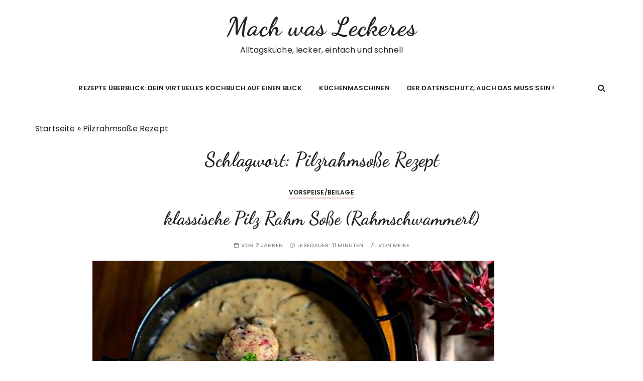

--- FILE ---
content_type: text/html; charset=UTF-8
request_url: https://machwasleckeres.de/tag/pilzrahmsosse-rezept/
body_size: 19038
content:
<!doctype html>
<html lang="de">
<head>
	<meta charset="UTF-8">
	<meta name="viewport" content="width=device-width, initial-scale=1">
	<link rel="profile" href="https://gmpg.org/xfn/11">

	<meta name='robots' content='index, follow, max-image-preview:large, max-snippet:-1, max-video-preview:-1' />
	<style>img:is([sizes="auto" i], [sizes^="auto," i]) { contain-intrinsic-size: 3000px 1500px }</style>
	
	<!-- This site is optimized with the Yoast SEO plugin v26.4 - https://yoast.com/wordpress/plugins/seo/ -->
	<title>Pilzrahmsoße Rezept Archive - Mach was Leckeres</title>
	<link rel="canonical" href="https://machwasleckeres.de/tag/pilzrahmsosse-rezept/" />
	<meta property="og:locale" content="de_DE" />
	<meta property="og:type" content="article" />
	<meta property="og:title" content="Pilzrahmsoße Rezept Archive - Mach was Leckeres" />
	<meta property="og:url" content="https://machwasleckeres.de/tag/pilzrahmsosse-rezept/" />
	<meta property="og:site_name" content="Mach was Leckeres" />
	<meta name="twitter:card" content="summary_large_image" />
	<script type="application/ld+json" class="yoast-schema-graph">{"@context":"https://schema.org","@graph":[{"@type":"CollectionPage","@id":"https://machwasleckeres.de/tag/pilzrahmsosse-rezept/","url":"https://machwasleckeres.de/tag/pilzrahmsosse-rezept/","name":"Pilzrahmsoße Rezept Archive - Mach was Leckeres","isPartOf":{"@id":"https://machwasleckeres.de/#website"},"primaryImageOfPage":{"@id":"https://machwasleckeres.de/tag/pilzrahmsosse-rezept/#primaryimage"},"image":{"@id":"https://machwasleckeres.de/tag/pilzrahmsosse-rezept/#primaryimage"},"thumbnailUrl":"https://machwasleckeres.de/wp-content/uploads/2023/12/sueddeutsche_rahmschwammerl_preppieandme.jpg","breadcrumb":{"@id":"https://machwasleckeres.de/tag/pilzrahmsosse-rezept/#breadcrumb"},"inLanguage":"de"},{"@type":"ImageObject","inLanguage":"de","@id":"https://machwasleckeres.de/tag/pilzrahmsosse-rezept/#primaryimage","url":"https://machwasleckeres.de/wp-content/uploads/2023/12/sueddeutsche_rahmschwammerl_preppieandme.jpg","contentUrl":"https://machwasleckeres.de/wp-content/uploads/2023/12/sueddeutsche_rahmschwammerl_preppieandme.jpg","width":1200,"height":819},{"@type":"BreadcrumbList","@id":"https://machwasleckeres.de/tag/pilzrahmsosse-rezept/#breadcrumb","itemListElement":[{"@type":"ListItem","position":1,"name":"Startseite","item":"https://machwasleckeres.de/"},{"@type":"ListItem","position":2,"name":"Pilzrahmsoße Rezept"}]},{"@type":"WebSite","@id":"https://machwasleckeres.de/#website","url":"https://machwasleckeres.de/","name":"Mach was Leckeres","description":"Alltagsküche, lecker, einfach und schnell","publisher":{"@id":"https://machwasleckeres.de/#/schema/person/063dbae5501fb172957d6039f91c1c33"},"potentialAction":[{"@type":"SearchAction","target":{"@type":"EntryPoint","urlTemplate":"https://machwasleckeres.de/?s={search_term_string}"},"query-input":{"@type":"PropertyValueSpecification","valueRequired":true,"valueName":"search_term_string"}}],"inLanguage":"de"},{"@type":["Person","Organization"],"@id":"https://machwasleckeres.de/#/schema/person/063dbae5501fb172957d6039f91c1c33","name":"Iris","image":{"@type":"ImageObject","inLanguage":"de","@id":"https://machwasleckeres.de/#/schema/person/image/","url":"https://machwasleckeres.de/wp-content/uploads/2024/02/cropped-Logo-mach-was-leckeres-neu-1.png","contentUrl":"https://machwasleckeres.de/wp-content/uploads/2024/02/cropped-Logo-mach-was-leckeres-neu-1.png","width":512,"height":512,"caption":"Iris"},"logo":{"@id":"https://machwasleckeres.de/#/schema/person/image/"},"sameAs":["https://machwasleckeres.de","https://www.facebook.com/preppieandme","https://www.instagram.com/machwasleckeres","https://www.pinterest.de/preppieandme/","https://www.youtube.com/channel/UCSMllPsbNc9VG0ABvEzzhyw"]}]}</script>
	<!-- / Yoast SEO plugin. -->


<link rel='dns-prefetch' href='//www.googletagmanager.com' />
<link rel='dns-prefetch' href='//fonts.googleapis.com' />
<link rel='dns-prefetch' href='//pagead2.googlesyndication.com' />
<link rel="alternate" type="application/rss+xml" title="Mach was Leckeres &raquo; Feed" href="https://machwasleckeres.de/feed/" />
<link rel="alternate" type="application/rss+xml" title="Mach was Leckeres &raquo; Kommentar-Feed" href="https://machwasleckeres.de/comments/feed/" />
<link rel="alternate" type="application/rss+xml" title="Mach was Leckeres &raquo; Pilzrahmsoße Rezept Schlagwort-Feed" href="https://machwasleckeres.de/tag/pilzrahmsosse-rezept/feed/" />
<script>(()=>{"use strict";const e=[400,500,600,700,800,900],t=e=>`wprm-min-${e}`,n=e=>`wprm-max-${e}`,s=new Set,o="ResizeObserver"in window,r=o?new ResizeObserver((e=>{for(const t of e)c(t.target)})):null,i=.5/(window.devicePixelRatio||1);function c(s){const o=s.getBoundingClientRect().width||0;for(let r=0;r<e.length;r++){const c=e[r],a=o<=c+i;o>c+i?s.classList.add(t(c)):s.classList.remove(t(c)),a?s.classList.add(n(c)):s.classList.remove(n(c))}}function a(e){s.has(e)||(s.add(e),r&&r.observe(e),c(e))}!function(e=document){e.querySelectorAll(".wprm-recipe").forEach(a)}();if(new MutationObserver((e=>{for(const t of e)for(const e of t.addedNodes)e instanceof Element&&(e.matches?.(".wprm-recipe")&&a(e),e.querySelectorAll?.(".wprm-recipe").forEach(a))})).observe(document.documentElement,{childList:!0,subtree:!0}),!o){let e=0;addEventListener("resize",(()=>{e&&cancelAnimationFrame(e),e=requestAnimationFrame((()=>s.forEach(c)))}),{passive:!0})}})();</script><style id='wp-block-library-theme-inline-css' type='text/css'>
.wp-block-audio :where(figcaption){color:#555;font-size:13px;text-align:center}.is-dark-theme .wp-block-audio :where(figcaption){color:#ffffffa6}.wp-block-audio{margin:0 0 1em}.wp-block-code{border:1px solid #ccc;border-radius:4px;font-family:Menlo,Consolas,monaco,monospace;padding:.8em 1em}.wp-block-embed :where(figcaption){color:#555;font-size:13px;text-align:center}.is-dark-theme .wp-block-embed :where(figcaption){color:#ffffffa6}.wp-block-embed{margin:0 0 1em}.blocks-gallery-caption{color:#555;font-size:13px;text-align:center}.is-dark-theme .blocks-gallery-caption{color:#ffffffa6}:root :where(.wp-block-image figcaption){color:#555;font-size:13px;text-align:center}.is-dark-theme :root :where(.wp-block-image figcaption){color:#ffffffa6}.wp-block-image{margin:0 0 1em}.wp-block-pullquote{border-bottom:4px solid;border-top:4px solid;color:currentColor;margin-bottom:1.75em}.wp-block-pullquote cite,.wp-block-pullquote footer,.wp-block-pullquote__citation{color:currentColor;font-size:.8125em;font-style:normal;text-transform:uppercase}.wp-block-quote{border-left:.25em solid;margin:0 0 1.75em;padding-left:1em}.wp-block-quote cite,.wp-block-quote footer{color:currentColor;font-size:.8125em;font-style:normal;position:relative}.wp-block-quote:where(.has-text-align-right){border-left:none;border-right:.25em solid;padding-left:0;padding-right:1em}.wp-block-quote:where(.has-text-align-center){border:none;padding-left:0}.wp-block-quote.is-large,.wp-block-quote.is-style-large,.wp-block-quote:where(.is-style-plain){border:none}.wp-block-search .wp-block-search__label{font-weight:700}.wp-block-search__button{border:1px solid #ccc;padding:.375em .625em}:where(.wp-block-group.has-background){padding:1.25em 2.375em}.wp-block-separator.has-css-opacity{opacity:.4}.wp-block-separator{border:none;border-bottom:2px solid;margin-left:auto;margin-right:auto}.wp-block-separator.has-alpha-channel-opacity{opacity:1}.wp-block-separator:not(.is-style-wide):not(.is-style-dots){width:100px}.wp-block-separator.has-background:not(.is-style-dots){border-bottom:none;height:1px}.wp-block-separator.has-background:not(.is-style-wide):not(.is-style-dots){height:2px}.wp-block-table{margin:0 0 1em}.wp-block-table td,.wp-block-table th{word-break:normal}.wp-block-table :where(figcaption){color:#555;font-size:13px;text-align:center}.is-dark-theme .wp-block-table :where(figcaption){color:#ffffffa6}.wp-block-video :where(figcaption){color:#555;font-size:13px;text-align:center}.is-dark-theme .wp-block-video :where(figcaption){color:#ffffffa6}.wp-block-video{margin:0 0 1em}:root :where(.wp-block-template-part.has-background){margin-bottom:0;margin-top:0;padding:1.25em 2.375em}
</style>
<style id='classic-theme-styles-inline-css' type='text/css'>
/*! This file is auto-generated */
.wp-block-button__link{color:#fff;background-color:#32373c;border-radius:9999px;box-shadow:none;text-decoration:none;padding:calc(.667em + 2px) calc(1.333em + 2px);font-size:1.125em}.wp-block-file__button{background:#32373c;color:#fff;text-decoration:none}
</style>
<style id='global-styles-inline-css' type='text/css'>
:root{--wp--preset--aspect-ratio--square: 1;--wp--preset--aspect-ratio--4-3: 4/3;--wp--preset--aspect-ratio--3-4: 3/4;--wp--preset--aspect-ratio--3-2: 3/2;--wp--preset--aspect-ratio--2-3: 2/3;--wp--preset--aspect-ratio--16-9: 16/9;--wp--preset--aspect-ratio--9-16: 9/16;--wp--preset--color--black: #000000;--wp--preset--color--cyan-bluish-gray: #abb8c3;--wp--preset--color--white: #ffffff;--wp--preset--color--pale-pink: #f78da7;--wp--preset--color--vivid-red: #cf2e2e;--wp--preset--color--luminous-vivid-orange: #ff6900;--wp--preset--color--luminous-vivid-amber: #fcb900;--wp--preset--color--light-green-cyan: #7bdcb5;--wp--preset--color--vivid-green-cyan: #00d084;--wp--preset--color--pale-cyan-blue: #8ed1fc;--wp--preset--color--vivid-cyan-blue: #0693e3;--wp--preset--color--vivid-purple: #9b51e0;--wp--preset--gradient--vivid-cyan-blue-to-vivid-purple: linear-gradient(135deg,rgba(6,147,227,1) 0%,rgb(155,81,224) 100%);--wp--preset--gradient--light-green-cyan-to-vivid-green-cyan: linear-gradient(135deg,rgb(122,220,180) 0%,rgb(0,208,130) 100%);--wp--preset--gradient--luminous-vivid-amber-to-luminous-vivid-orange: linear-gradient(135deg,rgba(252,185,0,1) 0%,rgba(255,105,0,1) 100%);--wp--preset--gradient--luminous-vivid-orange-to-vivid-red: linear-gradient(135deg,rgba(255,105,0,1) 0%,rgb(207,46,46) 100%);--wp--preset--gradient--very-light-gray-to-cyan-bluish-gray: linear-gradient(135deg,rgb(238,238,238) 0%,rgb(169,184,195) 100%);--wp--preset--gradient--cool-to-warm-spectrum: linear-gradient(135deg,rgb(74,234,220) 0%,rgb(151,120,209) 20%,rgb(207,42,186) 40%,rgb(238,44,130) 60%,rgb(251,105,98) 80%,rgb(254,248,76) 100%);--wp--preset--gradient--blush-light-purple: linear-gradient(135deg,rgb(255,206,236) 0%,rgb(152,150,240) 100%);--wp--preset--gradient--blush-bordeaux: linear-gradient(135deg,rgb(254,205,165) 0%,rgb(254,45,45) 50%,rgb(107,0,62) 100%);--wp--preset--gradient--luminous-dusk: linear-gradient(135deg,rgb(255,203,112) 0%,rgb(199,81,192) 50%,rgb(65,88,208) 100%);--wp--preset--gradient--pale-ocean: linear-gradient(135deg,rgb(255,245,203) 0%,rgb(182,227,212) 50%,rgb(51,167,181) 100%);--wp--preset--gradient--electric-grass: linear-gradient(135deg,rgb(202,248,128) 0%,rgb(113,206,126) 100%);--wp--preset--gradient--midnight: linear-gradient(135deg,rgb(2,3,129) 0%,rgb(40,116,252) 100%);--wp--preset--font-size--small: 13px;--wp--preset--font-size--medium: 20px;--wp--preset--font-size--large: 36px;--wp--preset--font-size--x-large: 42px;--wp--preset--spacing--20: 0.44rem;--wp--preset--spacing--30: 0.67rem;--wp--preset--spacing--40: 1rem;--wp--preset--spacing--50: 1.5rem;--wp--preset--spacing--60: 2.25rem;--wp--preset--spacing--70: 3.38rem;--wp--preset--spacing--80: 5.06rem;--wp--preset--shadow--natural: 6px 6px 9px rgba(0, 0, 0, 0.2);--wp--preset--shadow--deep: 12px 12px 50px rgba(0, 0, 0, 0.4);--wp--preset--shadow--sharp: 6px 6px 0px rgba(0, 0, 0, 0.2);--wp--preset--shadow--outlined: 6px 6px 0px -3px rgba(255, 255, 255, 1), 6px 6px rgba(0, 0, 0, 1);--wp--preset--shadow--crisp: 6px 6px 0px rgba(0, 0, 0, 1);}:where(.is-layout-flex){gap: 0.5em;}:where(.is-layout-grid){gap: 0.5em;}body .is-layout-flex{display: flex;}.is-layout-flex{flex-wrap: wrap;align-items: center;}.is-layout-flex > :is(*, div){margin: 0;}body .is-layout-grid{display: grid;}.is-layout-grid > :is(*, div){margin: 0;}:where(.wp-block-columns.is-layout-flex){gap: 2em;}:where(.wp-block-columns.is-layout-grid){gap: 2em;}:where(.wp-block-post-template.is-layout-flex){gap: 1.25em;}:where(.wp-block-post-template.is-layout-grid){gap: 1.25em;}.has-black-color{color: var(--wp--preset--color--black) !important;}.has-cyan-bluish-gray-color{color: var(--wp--preset--color--cyan-bluish-gray) !important;}.has-white-color{color: var(--wp--preset--color--white) !important;}.has-pale-pink-color{color: var(--wp--preset--color--pale-pink) !important;}.has-vivid-red-color{color: var(--wp--preset--color--vivid-red) !important;}.has-luminous-vivid-orange-color{color: var(--wp--preset--color--luminous-vivid-orange) !important;}.has-luminous-vivid-amber-color{color: var(--wp--preset--color--luminous-vivid-amber) !important;}.has-light-green-cyan-color{color: var(--wp--preset--color--light-green-cyan) !important;}.has-vivid-green-cyan-color{color: var(--wp--preset--color--vivid-green-cyan) !important;}.has-pale-cyan-blue-color{color: var(--wp--preset--color--pale-cyan-blue) !important;}.has-vivid-cyan-blue-color{color: var(--wp--preset--color--vivid-cyan-blue) !important;}.has-vivid-purple-color{color: var(--wp--preset--color--vivid-purple) !important;}.has-black-background-color{background-color: var(--wp--preset--color--black) !important;}.has-cyan-bluish-gray-background-color{background-color: var(--wp--preset--color--cyan-bluish-gray) !important;}.has-white-background-color{background-color: var(--wp--preset--color--white) !important;}.has-pale-pink-background-color{background-color: var(--wp--preset--color--pale-pink) !important;}.has-vivid-red-background-color{background-color: var(--wp--preset--color--vivid-red) !important;}.has-luminous-vivid-orange-background-color{background-color: var(--wp--preset--color--luminous-vivid-orange) !important;}.has-luminous-vivid-amber-background-color{background-color: var(--wp--preset--color--luminous-vivid-amber) !important;}.has-light-green-cyan-background-color{background-color: var(--wp--preset--color--light-green-cyan) !important;}.has-vivid-green-cyan-background-color{background-color: var(--wp--preset--color--vivid-green-cyan) !important;}.has-pale-cyan-blue-background-color{background-color: var(--wp--preset--color--pale-cyan-blue) !important;}.has-vivid-cyan-blue-background-color{background-color: var(--wp--preset--color--vivid-cyan-blue) !important;}.has-vivid-purple-background-color{background-color: var(--wp--preset--color--vivid-purple) !important;}.has-black-border-color{border-color: var(--wp--preset--color--black) !important;}.has-cyan-bluish-gray-border-color{border-color: var(--wp--preset--color--cyan-bluish-gray) !important;}.has-white-border-color{border-color: var(--wp--preset--color--white) !important;}.has-pale-pink-border-color{border-color: var(--wp--preset--color--pale-pink) !important;}.has-vivid-red-border-color{border-color: var(--wp--preset--color--vivid-red) !important;}.has-luminous-vivid-orange-border-color{border-color: var(--wp--preset--color--luminous-vivid-orange) !important;}.has-luminous-vivid-amber-border-color{border-color: var(--wp--preset--color--luminous-vivid-amber) !important;}.has-light-green-cyan-border-color{border-color: var(--wp--preset--color--light-green-cyan) !important;}.has-vivid-green-cyan-border-color{border-color: var(--wp--preset--color--vivid-green-cyan) !important;}.has-pale-cyan-blue-border-color{border-color: var(--wp--preset--color--pale-cyan-blue) !important;}.has-vivid-cyan-blue-border-color{border-color: var(--wp--preset--color--vivid-cyan-blue) !important;}.has-vivid-purple-border-color{border-color: var(--wp--preset--color--vivid-purple) !important;}.has-vivid-cyan-blue-to-vivid-purple-gradient-background{background: var(--wp--preset--gradient--vivid-cyan-blue-to-vivid-purple) !important;}.has-light-green-cyan-to-vivid-green-cyan-gradient-background{background: var(--wp--preset--gradient--light-green-cyan-to-vivid-green-cyan) !important;}.has-luminous-vivid-amber-to-luminous-vivid-orange-gradient-background{background: var(--wp--preset--gradient--luminous-vivid-amber-to-luminous-vivid-orange) !important;}.has-luminous-vivid-orange-to-vivid-red-gradient-background{background: var(--wp--preset--gradient--luminous-vivid-orange-to-vivid-red) !important;}.has-very-light-gray-to-cyan-bluish-gray-gradient-background{background: var(--wp--preset--gradient--very-light-gray-to-cyan-bluish-gray) !important;}.has-cool-to-warm-spectrum-gradient-background{background: var(--wp--preset--gradient--cool-to-warm-spectrum) !important;}.has-blush-light-purple-gradient-background{background: var(--wp--preset--gradient--blush-light-purple) !important;}.has-blush-bordeaux-gradient-background{background: var(--wp--preset--gradient--blush-bordeaux) !important;}.has-luminous-dusk-gradient-background{background: var(--wp--preset--gradient--luminous-dusk) !important;}.has-pale-ocean-gradient-background{background: var(--wp--preset--gradient--pale-ocean) !important;}.has-electric-grass-gradient-background{background: var(--wp--preset--gradient--electric-grass) !important;}.has-midnight-gradient-background{background: var(--wp--preset--gradient--midnight) !important;}.has-small-font-size{font-size: var(--wp--preset--font-size--small) !important;}.has-medium-font-size{font-size: var(--wp--preset--font-size--medium) !important;}.has-large-font-size{font-size: var(--wp--preset--font-size--large) !important;}.has-x-large-font-size{font-size: var(--wp--preset--font-size--x-large) !important;}
:where(.wp-block-post-template.is-layout-flex){gap: 1.25em;}:where(.wp-block-post-template.is-layout-grid){gap: 1.25em;}
:where(.wp-block-columns.is-layout-flex){gap: 2em;}:where(.wp-block-columns.is-layout-grid){gap: 2em;}
:root :where(.wp-block-pullquote){font-size: 1.5em;line-height: 1.6;}
</style>
<link rel='stylesheet' id='wpo_min-header-0-css' href='https://machwasleckeres.de/wp-content/cache/wpo-minify/1762258558/assets/wpo-minify-header-c227684d.min.css' type='text/css' media='all' />
<script type="text/javascript" src="https://machwasleckeres.de/wp-content/cache/wpo-minify/1762258558/assets/wpo-minify-header-527e18fe.min.js" id="wpo_min-header-0-js"></script>

<!-- Google Tag (gtac.js) durch Site-Kit hinzugefügt -->
<!-- Von Site Kit hinzugefügtes Google-Analytics-Snippet -->
<script type="text/javascript" src="https://www.googletagmanager.com/gtag/js?id=GT-NMJZH8L" id="google_gtagjs-js" async></script>
<script type="text/javascript" id="google_gtagjs-js-after">
/* <![CDATA[ */
window.dataLayer = window.dataLayer || [];function gtag(){dataLayer.push(arguments);}
gtag("set","linker",{"domains":["machwasleckeres.de"]});
gtag("js", new Date());
gtag("set", "developer_id.dZTNiMT", true);
gtag("config", "GT-NMJZH8L");
/* ]]> */
</script>
<link rel="https://api.w.org/" href="https://machwasleckeres.de/wp-json/" /><link rel="alternate" title="JSON" type="application/json" href="https://machwasleckeres.de/wp-json/wp/v2/tags/1832" /><link rel="EditURI" type="application/rsd+xml" title="RSD" href="https://machwasleckeres.de/xmlrpc.php?rsd" />
<meta name="generator" content="WordPress 6.8.3" />
<meta name="generator" content="Site Kit by Google 1.166.0" /><meta name="follow.[base64]" content="6AD3WNJUMKC6ZKpthUJd"/><!-- VG Wort METIS WordPress Plugin v2.0.1 -->
<style type="text/css"> .tippy-box[data-theme~="wprm"] { background-color: #333333; color: #FFFFFF; } .tippy-box[data-theme~="wprm"][data-placement^="top"] > .tippy-arrow::before { border-top-color: #333333; } .tippy-box[data-theme~="wprm"][data-placement^="bottom"] > .tippy-arrow::before { border-bottom-color: #333333; } .tippy-box[data-theme~="wprm"][data-placement^="left"] > .tippy-arrow::before { border-left-color: #333333; } .tippy-box[data-theme~="wprm"][data-placement^="right"] > .tippy-arrow::before { border-right-color: #333333; } .tippy-box[data-theme~="wprm"] a { color: #FFFFFF; } .wprm-comment-rating svg { width: 18px !important; height: 18px !important; } img.wprm-comment-rating { width: 90px !important; height: 18px !important; } body { --comment-rating-star-color: #343434; } body { --wprm-popup-font-size: 16px; } body { --wprm-popup-background: #ffffff; } body { --wprm-popup-title: #000000; } body { --wprm-popup-content: #444444; } body { --wprm-popup-button-background: #444444; } body { --wprm-popup-button-text: #ffffff; }</style><style type="text/css">.wprm-glossary-term {color: #5A822B;text-decoration: underline;cursor: help;}</style><style type="text/css">.wprm-recipe-template-machwasleckerestemplate {
    margin: 20px auto;
    background-color: #ffffff; /*wprm_background type=color*/
    font-family: -apple-system, BlinkMacSystemFont, "Segoe UI", Roboto, Oxygen-Sans, Ubuntu, Cantarell, "Helvetica Neue", sans-serif; /*wprm_main_font_family type=font*/
    font-size: 1em; /*wprm_main_font_size type=font_size*/
    line-height: 1.5em !important; /*wprm_main_line_height type=font_size*/
    color: #333333; /*wprm_main_text type=color*/
    max-width: 950px; /*wprm_max_width type=size*/
}
.wprm-recipe-template-machwasleckerestemplate a {
    color: #222222; /*wprm_link type=color*/
}
.wprm-recipe-template-machwasleckerestemplate p, .wprm-recipe-template-machwasleckerestemplate li {
    font-family: -apple-system, BlinkMacSystemFont, "Segoe UI", Roboto, Oxygen-Sans, Ubuntu, Cantarell, "Helvetica Neue", sans-serif; /*wprm_main_font_family type=font*/
    font-size: 1em !important;
    line-height: 1.5em !important; /*wprm_main_line_height type=font_size*/
}
.wprm-recipe-template-machwasleckerestemplate li {
    margin: 0 0 0 32px !important;
    padding: 0 !important;
}
.rtl .wprm-recipe-template-machwasleckerestemplate li {
    margin: 0 32px 0 0 !important;
}
.wprm-recipe-template-machwasleckerestemplate ol, .wprm-recipe-template-machwasleckerestemplate ul {
    margin: 0 !important;
    padding: 0 !important;
}
.wprm-recipe-template-machwasleckerestemplate br {
    display: none;
}
.wprm-recipe-template-machwasleckerestemplate .wprm-recipe-name,
.wprm-recipe-template-machwasleckerestemplate .wprm-recipe-header {
    font-family: -apple-system, BlinkMacSystemFont, "Segoe UI", Roboto, Oxygen-Sans, Ubuntu, Cantarell, "Helvetica Neue", sans-serif; /*wprm_header_font_family type=font*/
    color: #212121; /*wprm_header_text type=color*/
    line-height: 1.3em; /*wprm_header_line_height type=font_size*/
}
.wprm-recipe-template-machwasleckerestemplate h1,
.wprm-recipe-template-machwasleckerestemplate h2,
.wprm-recipe-template-machwasleckerestemplate h3,
.wprm-recipe-template-machwasleckerestemplate h4,
.wprm-recipe-template-machwasleckerestemplate h5,
.wprm-recipe-template-machwasleckerestemplate h6 {
    font-family: -apple-system, BlinkMacSystemFont, "Segoe UI", Roboto, Oxygen-Sans, Ubuntu, Cantarell, "Helvetica Neue", sans-serif; /*wprm_header_font_family type=font*/
    color: #212121; /*wprm_header_text type=color*/
    line-height: 1.3em; /*wprm_header_line_height type=font_size*/
    margin: 0 !important;
    padding: 0 !important;
}
.wprm-recipe-template-machwasleckerestemplate .wprm-recipe-header {
    margin-top: 1.2em !important;
}
.wprm-recipe-template-machwasleckerestemplate h1 {
    font-size: 2em; /*wprm_h1_size type=font_size*/
}
.wprm-recipe-template-machwasleckerestemplate h2 {
    font-size: 1.8em; /*wprm_h2_size type=font_size*/
}
.wprm-recipe-template-machwasleckerestemplate h3 {
    font-size: 1.2em; /*wprm_h3_size type=font_size*/
}
.wprm-recipe-template-machwasleckerestemplate h4 {
    font-size: 1em; /*wprm_h4_size type=font_size*/
}
.wprm-recipe-template-machwasleckerestemplate h5 {
    font-size: 1em; /*wprm_h5_size type=font_size*/
}
.wprm-recipe-template-machwasleckerestemplate h6 {
    font-size: 1em; /*wprm_h6_size type=font_size*/
}.wprm-recipe-template-machwasleckerestemplate {
    font-size: 1em; /*wprm_main_font_size type=font_size*/
	border-style: solid; /*wprm_border_style type=border*/
	border-width: 1px; /*wprm_border_width type=size*/
	border-color: #222222; /*wprm_border type=color*/
    padding: 10px;
    background-color: #ffffff; /*wprm_background type=color*/
    max-width: 950px; /*wprm_max_width type=size*/
}
.wprm-recipe-template-machwasleckerestemplate a {
    color: #222222; /*wprm_link type=color*/
}
.wprm-recipe-template-machwasleckerestemplate .wprm-recipe-name {
    line-height: 1.3em;
    font-weight: bold;
}
.wprm-recipe-template-machwasleckerestemplate .wprm-template-chic-buttons {
	clear: both;
    font-size: 0.9em;
    text-align: center;
}
.wprm-recipe-template-machwasleckerestemplate .wprm-template-chic-buttons .wprm-recipe-icon {
    margin-right: 5px;
}
.wprm-recipe-template-machwasleckerestemplate .wprm-recipe-header {
	margin-bottom: 0.5em !important;
}
.wprm-recipe-template-machwasleckerestemplate .wprm-nutrition-label-container {
	font-size: 0.9em;
}
.wprm-recipe-template-machwasleckerestemplate .wprm-call-to-action {
	border-radius: 3px;
}.wprm-recipe-template-snippet-basic-buttons {
    font-family: inherit; /* wprm_font_family type=font */
    font-size: 0.9em; /* wprm_font_size type=font_size */
    text-align: center; /* wprm_text_align type=align */
    margin-top: 0px; /* wprm_margin_top type=size */
    margin-bottom: 10px; /* wprm_margin_bottom type=size */
}
.wprm-recipe-template-snippet-basic-buttons a  {
    margin: 5px; /* wprm_margin_button type=size */
    margin: 5px; /* wprm_margin_button type=size */
}

.wprm-recipe-template-snippet-basic-buttons a:first-child {
    margin-left: 0;
}
.wprm-recipe-template-snippet-basic-buttons a:last-child {
    margin-right: 0;
}.wprm-recipe-template-compact-howto {
    margin: 20px auto;
    background-color: #fafafa; /* wprm_background type=color */
    font-family: -apple-system, BlinkMacSystemFont, "Segoe UI", Roboto, Oxygen-Sans, Ubuntu, Cantarell, "Helvetica Neue", sans-serif; /* wprm_main_font_family type=font */
    font-size: 0.9em; /* wprm_main_font_size type=font_size */
    line-height: 1.5em; /* wprm_main_line_height type=font_size */
    color: #333333; /* wprm_main_text type=color */
    max-width: 650px; /* wprm_max_width type=size */
}
.wprm-recipe-template-compact-howto a {
    color: #3498db; /* wprm_link type=color */
}
.wprm-recipe-template-compact-howto p, .wprm-recipe-template-compact-howto li {
    font-family: -apple-system, BlinkMacSystemFont, "Segoe UI", Roboto, Oxygen-Sans, Ubuntu, Cantarell, "Helvetica Neue", sans-serif; /* wprm_main_font_family type=font */
    font-size: 1em !important;
    line-height: 1.5em !important; /* wprm_main_line_height type=font_size */
}
.wprm-recipe-template-compact-howto li {
    margin: 0 0 0 32px !important;
    padding: 0 !important;
}
.rtl .wprm-recipe-template-compact-howto li {
    margin: 0 32px 0 0 !important;
}
.wprm-recipe-template-compact-howto ol, .wprm-recipe-template-compact-howto ul {
    margin: 0 !important;
    padding: 0 !important;
}
.wprm-recipe-template-compact-howto br {
    display: none;
}
.wprm-recipe-template-compact-howto .wprm-recipe-name,
.wprm-recipe-template-compact-howto .wprm-recipe-header {
    font-family: -apple-system, BlinkMacSystemFont, "Segoe UI", Roboto, Oxygen-Sans, Ubuntu, Cantarell, "Helvetica Neue", sans-serif; /* wprm_header_font_family type=font */
    color: #000000; /* wprm_header_text type=color */
    line-height: 1.3em; /* wprm_header_line_height type=font_size */
}
.wprm-recipe-template-compact-howto .wprm-recipe-header * {
    font-family: -apple-system, BlinkMacSystemFont, "Segoe UI", Roboto, Oxygen-Sans, Ubuntu, Cantarell, "Helvetica Neue", sans-serif; /* wprm_main_font_family type=font */
}
.wprm-recipe-template-compact-howto h1,
.wprm-recipe-template-compact-howto h2,
.wprm-recipe-template-compact-howto h3,
.wprm-recipe-template-compact-howto h4,
.wprm-recipe-template-compact-howto h5,
.wprm-recipe-template-compact-howto h6 {
    font-family: -apple-system, BlinkMacSystemFont, "Segoe UI", Roboto, Oxygen-Sans, Ubuntu, Cantarell, "Helvetica Neue", sans-serif; /* wprm_header_font_family type=font */
    color: #212121; /* wprm_header_text type=color */
    line-height: 1.3em; /* wprm_header_line_height type=font_size */
    margin: 0 !important;
    padding: 0 !important;
}
.wprm-recipe-template-compact-howto .wprm-recipe-header {
    margin-top: 1.2em !important;
}
.wprm-recipe-template-compact-howto h1 {
    font-size: 2em; /* wprm_h1_size type=font_size */
}
.wprm-recipe-template-compact-howto h2 {
    font-size: 1.8em; /* wprm_h2_size type=font_size */
}
.wprm-recipe-template-compact-howto h3 {
    font-size: 1.2em; /* wprm_h3_size type=font_size */
}
.wprm-recipe-template-compact-howto h4 {
    font-size: 1em; /* wprm_h4_size type=font_size */
}
.wprm-recipe-template-compact-howto h5 {
    font-size: 1em; /* wprm_h5_size type=font_size */
}
.wprm-recipe-template-compact-howto h6 {
    font-size: 1em; /* wprm_h6_size type=font_size */
}.wprm-recipe-template-compact-howto {
	border-style: solid; /* wprm_border_style type=border */
	border-width: 1px; /* wprm_border_width type=size */
	border-color: #777777; /* wprm_border type=color */
	border-radius: 0px; /* wprm_border_radius type=size */
	padding: 10px;
}.wprm-recipe-template-chic {
    margin: 20px auto;
    background-color: #fafafa; /* wprm_background type=color */
    font-family: -apple-system, BlinkMacSystemFont, "Segoe UI", Roboto, Oxygen-Sans, Ubuntu, Cantarell, "Helvetica Neue", sans-serif; /* wprm_main_font_family type=font */
    font-size: 0.9em; /* wprm_main_font_size type=font_size */
    line-height: 1.5em; /* wprm_main_line_height type=font_size */
    color: #333333; /* wprm_main_text type=color */
    max-width: 650px; /* wprm_max_width type=size */
}
.wprm-recipe-template-chic a {
    color: #3498db; /* wprm_link type=color */
}
.wprm-recipe-template-chic p, .wprm-recipe-template-chic li {
    font-family: -apple-system, BlinkMacSystemFont, "Segoe UI", Roboto, Oxygen-Sans, Ubuntu, Cantarell, "Helvetica Neue", sans-serif; /* wprm_main_font_family type=font */
    font-size: 1em !important;
    line-height: 1.5em !important; /* wprm_main_line_height type=font_size */
}
.wprm-recipe-template-chic li {
    margin: 0 0 0 32px !important;
    padding: 0 !important;
}
.rtl .wprm-recipe-template-chic li {
    margin: 0 32px 0 0 !important;
}
.wprm-recipe-template-chic ol, .wprm-recipe-template-chic ul {
    margin: 0 !important;
    padding: 0 !important;
}
.wprm-recipe-template-chic br {
    display: none;
}
.wprm-recipe-template-chic .wprm-recipe-name,
.wprm-recipe-template-chic .wprm-recipe-header {
    font-family: -apple-system, BlinkMacSystemFont, "Segoe UI", Roboto, Oxygen-Sans, Ubuntu, Cantarell, "Helvetica Neue", sans-serif; /* wprm_header_font_family type=font */
    color: #000000; /* wprm_header_text type=color */
    line-height: 1.3em; /* wprm_header_line_height type=font_size */
}
.wprm-recipe-template-chic .wprm-recipe-header * {
    font-family: -apple-system, BlinkMacSystemFont, "Segoe UI", Roboto, Oxygen-Sans, Ubuntu, Cantarell, "Helvetica Neue", sans-serif; /* wprm_main_font_family type=font */
}
.wprm-recipe-template-chic h1,
.wprm-recipe-template-chic h2,
.wprm-recipe-template-chic h3,
.wprm-recipe-template-chic h4,
.wprm-recipe-template-chic h5,
.wprm-recipe-template-chic h6 {
    font-family: -apple-system, BlinkMacSystemFont, "Segoe UI", Roboto, Oxygen-Sans, Ubuntu, Cantarell, "Helvetica Neue", sans-serif; /* wprm_header_font_family type=font */
    color: #212121; /* wprm_header_text type=color */
    line-height: 1.3em; /* wprm_header_line_height type=font_size */
    margin: 0 !important;
    padding: 0 !important;
}
.wprm-recipe-template-chic .wprm-recipe-header {
    margin-top: 1.2em !important;
}
.wprm-recipe-template-chic h1 {
    font-size: 2em; /* wprm_h1_size type=font_size */
}
.wprm-recipe-template-chic h2 {
    font-size: 1.8em; /* wprm_h2_size type=font_size */
}
.wprm-recipe-template-chic h3 {
    font-size: 1.2em; /* wprm_h3_size type=font_size */
}
.wprm-recipe-template-chic h4 {
    font-size: 1em; /* wprm_h4_size type=font_size */
}
.wprm-recipe-template-chic h5 {
    font-size: 1em; /* wprm_h5_size type=font_size */
}
.wprm-recipe-template-chic h6 {
    font-size: 1em; /* wprm_h6_size type=font_size */
}.wprm-recipe-template-chic {
    font-size: 1em; /* wprm_main_font_size type=font_size */
	border-style: solid; /* wprm_border_style type=border */
	border-width: 1px; /* wprm_border_width type=size */
	border-color: #E0E0E0; /* wprm_border type=color */
    padding: 10px;
    background-color: #ffffff; /* wprm_background type=color */
    max-width: 950px; /* wprm_max_width type=size */
}
.wprm-recipe-template-chic a {
    color: #5A822B; /* wprm_link type=color */
}
.wprm-recipe-template-chic .wprm-recipe-name {
    line-height: 1.3em;
    font-weight: bold;
}
.wprm-recipe-template-chic .wprm-template-chic-buttons {
	clear: both;
    font-size: 0.9em;
    text-align: center;
}
.wprm-recipe-template-chic .wprm-template-chic-buttons .wprm-recipe-icon {
    margin-right: 5px;
}
.wprm-recipe-template-chic .wprm-recipe-header {
	margin-bottom: 0.5em !important;
}
.wprm-recipe-template-chic .wprm-nutrition-label-container {
	font-size: 0.9em;
}
.wprm-recipe-template-chic .wprm-call-to-action {
	border-radius: 3px;
}</style>			<style>.cmplz-hidden {
					display: none !important;
				}</style>    <style type="text/css">  
       
        q,
        h1,
        h2,
        h3,
        h4,
        h5,
        h6, 
        .h1,
        .h2,
        .h3,
        .h4,
        .h5,
        .h6,
        blockquote,
        .site-title {

                        font-family: Dancing Script;
                    }
            h1,
        h2,
        h3,
        h4,
        h5,
        h6, 
        .h1,
        .h2,
        .h3,
        .h4,
        .h5,
        .h6
        {
                    line-height: 1.1;
                    }
    
    </style>
        
    
<!-- Durch Site Kit hinzugefügte Google AdSense Metatags -->
<meta name="google-adsense-platform-account" content="ca-host-pub-2644536267352236">
<meta name="google-adsense-platform-domain" content="sitekit.withgoogle.com">
<!-- Beende durch Site Kit hinzugefügte Google AdSense Metatags -->

<!-- Von Site Kit hinzugefügtes Google-AdSense-Snippet -->
<script type="text/javascript" async="async" src="https://pagead2.googlesyndication.com/pagead/js/adsbygoogle.js?client=ca-pub-7731997310516509&amp;host=ca-host-pub-2644536267352236" crossorigin="anonymous"></script>

<!-- Ende des von Site Kit hinzugefügten Google-AdSense-Snippets -->
<link rel="icon" href="https://machwasleckeres.de/wp-content/uploads/2024/02/cropped-Logo-mach-was-leckeres-neu-1-32x32.png" sizes="32x32" />
<link rel="icon" href="https://machwasleckeres.de/wp-content/uploads/2024/02/cropped-Logo-mach-was-leckeres-neu-1-192x192.png" sizes="192x192" />
<link rel="apple-touch-icon" href="https://machwasleckeres.de/wp-content/uploads/2024/02/cropped-Logo-mach-was-leckeres-neu-1-180x180.png" />
<meta name="msapplication-TileImage" content="https://machwasleckeres.de/wp-content/uploads/2024/02/cropped-Logo-mach-was-leckeres-neu-1-270x270.png" />
</head>

<body data-cmplz=1 class="archive tag tag-pilzrahmsosse-rezept tag-1832 wp-embed-responsive wp-theme-gucherry-blog sfsi_actvite_theme_thin hfeed no-sidebar">
	<div class="page-wrap">
	   <a class="skip-link screen-reader-text" href="#content">Zum Inhalt springen</a>
		<header class="mastheader gc-header-s1">
			<div class="header-inner">
			   					<div class="gc-logo-block">
										<div class="gc-container">
						<div class="site-identity">
													<span class="site-title"><a href="https://machwasleckeres.de/" rel="home">Mach was Leckeres</a></span>
													<p class="site-description">Alltagsküche, lecker, einfach und schnell</p>
												</div><!-- // site-identity -->
					</div><!-- // gc-container -->
				</div><!-- // gc-logo-block -->
				<div class="bottom-header">
					<div class="gc-container">
						<div class="gc-row">
							<div class="gc-col left">
								<div class="social-icons">
									<ul>
																			</ul>
								</div><!-- // social-icons -->
							</div><!-- // gc-col -->
							<div class="gc-col center">
								<div class="primary-navigation-wrap">
									<div class="menu-toggle">
										<span class="hamburger-bar"></span>
										<span class="hamburger-bar"></span>
										<span class="hamburger-bar"></span>
									</div><!-- .menu-toggle -->
									<nav id="site-navigation" class="site-navigation">
										<ul id="menu-main-menu" class="primary-menu"><li id="menu-item-22635" class="menu-item menu-item-type-post_type menu-item-object-page menu-item-has-children menu-item-22635"><a href="https://machwasleckeres.de/rezepte/">Rezepte Überblick: Dein virtuelles Kochbuch auf einen Blick</a>
<ul class="sub-menu">
	<li id="menu-item-22639" class="menu-item menu-item-type-post_type menu-item-object-page menu-item-22639"><a href="https://machwasleckeres.de/oster-rezepte/">Oster Rezepte!</a></li>
	<li id="menu-item-22640" class="menu-item menu-item-type-post_type menu-item-object-page menu-item-22640"><a href="https://machwasleckeres.de/geschenke-aus-der-kueche/">Geschenke aus der Küche</a></li>
	<li id="menu-item-22642" class="menu-item menu-item-type-post_type menu-item-object-page menu-item-22642"><a href="https://machwasleckeres.de/hauptgerichte/">Hauptgerichte</a></li>
	<li id="menu-item-22650" class="menu-item menu-item-type-post_type menu-item-object-page menu-item-22650"><a href="https://machwasleckeres.de/vorspeisen-und-beilagen/">Vorspeisen und Beilagen</a></li>
	<li id="menu-item-22651" class="menu-item menu-item-type-post_type menu-item-object-page menu-item-22651"><a href="https://machwasleckeres.de/suppen-und-eintoepfe/">Suppen und Eintöpfe</a></li>
	<li id="menu-item-22643" class="menu-item menu-item-type-post_type menu-item-object-page menu-item-22643"><a href="https://machwasleckeres.de/brot-und-broetchen/">Brot und Brötchen</a></li>
	<li id="menu-item-22653" class="menu-item menu-item-type-post_type menu-item-object-page menu-item-22653"><a href="https://machwasleckeres.de/kuchen-und-gebaeck/">Kuchen und Gebäck</a></li>
	<li id="menu-item-22654" class="menu-item menu-item-type-post_type menu-item-object-page menu-item-22654"><a href="https://machwasleckeres.de/dessert/">Desserts</a></li>
	<li id="menu-item-22649" class="menu-item menu-item-type-post_type menu-item-object-page menu-item-22649"><a href="https://machwasleckeres.de/getraenke/">Getränke</a></li>
	<li id="menu-item-27110" class="menu-item menu-item-type-post_type menu-item-object-page menu-item-27110"><a href="https://machwasleckeres.de/weihnachtsmenue/">Weihnachten!</a></li>
	<li id="menu-item-22647" class="menu-item menu-item-type-post_type menu-item-object-page menu-item-22647"><a href="https://machwasleckeres.de/?page_id=14659">Unser Shop</a></li>
</ul>
</li>
<li id="menu-item-22636" class="menu-item menu-item-type-post_type menu-item-object-page menu-item-has-children menu-item-22636"><a href="https://machwasleckeres.de/kuechenmaschinen/">Küchenmaschinen</a>
<ul class="sub-menu">
	<li id="menu-item-22646" class="menu-item menu-item-type-post_type menu-item-object-page menu-item-22646"><a href="https://machwasleckeres.de/kuechenmaschinen/airfryer/">Airfryer</a></li>
	<li id="menu-item-22637" class="menu-item menu-item-type-post_type menu-item-object-page menu-item-22637"><a href="https://machwasleckeres.de/kuechenmaschinen/cake-factory/">Cake Factory</a></li>
	<li id="menu-item-22641" class="menu-item menu-item-type-post_type menu-item-object-page menu-item-22641"><a href="https://machwasleckeres.de/kuechenmaschinen/rezepte-fuer-die-krups-prepcook-oder-wmf-avantgarde/">Die Krups Prep&#038;Cook oder WMF Avantgarde ! Alle Rezepte !</a></li>
	<li id="menu-item-22645" class="menu-item menu-item-type-post_type menu-item-object-page menu-item-22645"><a href="https://machwasleckeres.de/kuechenmaschinen/krups-cook4me/">Krups Cook4Me</a></li>
	<li id="menu-item-22644" class="menu-item menu-item-type-post_type menu-item-object-page menu-item-22644"><a href="https://machwasleckeres.de/kuechenmaschinen/optigrill/">Optigrill</a></li>
</ul>
</li>
<li id="menu-item-22638" class="menu-item menu-item-type-post_type menu-item-object-page menu-item-has-children menu-item-22638"><a href="https://machwasleckeres.de/impressum/der-datenschutz-auch-das-muss-sein/">Der Datenschutz, auch das muss sein !</a>
<ul class="sub-menu">
	<li id="menu-item-22652" class="menu-item menu-item-type-post_type menu-item-object-page menu-item-22652"><a href="https://machwasleckeres.de/impressum/">Impressum</a></li>
	<li id="menu-item-22648" class="menu-item menu-item-type-post_type menu-item-object-page menu-item-privacy-policy menu-item-22648"><a rel="privacy-policy" href="https://machwasleckeres.de/ueber-uns/cookie-richtlinie-eu/">Cookie-Richtlinie (EU)</a></li>
</ul>
</li>
</ul>									</nav>
								</div><!-- // primary-navigation-wrap -->
							</div><!-- // gc-col -->
							<div class="gc-col right">
							   								<button class="search-trigger"><i class="fa fa-search" aria-hidden="true"></i></button>
																</div><!-- // gc-col -->
						</div><!-- // gc-row -->
					</div><!-- // gc-container -->
				</div><!-- // bottom-header -->
			</div><!-- // header-inner -->
		</header><!-- // mastheader gc-header-s1 -->
		<div class="search-overlay-holder">
			<div class="gc-container">
				<div class="search-wrapper">
						<form role="search" method="get" id="searchform" class="search-form" action="https://machwasleckeres.de/" >
	<label>
		<span class="screen-reader-text">Suche nach:</span>
		<input type="search" class="search-field" placeholder="Gebe Schlüsselwörter ein und drücke die Eingabetaste" value="" name="s" />
	</label>
	
	<button type="submit" class="search-submit"><i class="fa fa-search" aria-hidden="true">
	</i></button>
	</form>					<div class="form-close">
						<svg width="20" height="20" class="close-search-overlay">
							<line y2="100%" x2="0" y1="0" x1="100%" stroke-width="1.1" stroke="#000"></line>
							<line y2="100%" x2="100%" y1="0%" x1="0%" stroke-width="1.1" stroke="#000"></line>
						</svg>
					</div>
				</div>
			</div><!-- // gc-container -->
		</div><!-- // search-overlay-holder -->
		<div class="site-overlay"></div>
		
	<section class="main-content-area-wrap">
        <div class="archive-page-wrap">
            <div class="archive-page-s1 layout-tweak">
                <div class="gc-container">
                     			<div class="gc-breadcrumb">
                <div class="breadcrumb-entry">
                    <span><span><a href="https://machwasleckeres.de/">Startseite</a></span> » <span class="breadcrumb_last" aria-current="page">Pilzrahmsoße Rezept</span></span>                </div><!-- // breadcrumb-entry -->
            </div><!-- // gc-breadcrumb -->
 			                    <div id="primary" class="content-area">
                        <main class="site-main">
                            <div class="archive-inner">
                                <div class="row">
                                                                       <div class="col-12">
                                        <div class="archive-entry">
                                                                                            <div class="page-title">
                                                   <h1>Schlagwort: <span>Pilzrahmsoße Rezept</span></h1>                                                </div><!-- // page-ttile -->
                                                                                            <div class="archive-items-entry">
                                                                                              <div class="gc-blog-lists gc-blog-list-s1">
                                                    <article id="post-19962" class="post-19962 post type-post status-publish format-standard has-post-thumbnail hentry category-vorspeisebeilage tag-champignon-rahmsosse tag-champignons tag-lecker tag-machwasleckeres tag-pilzrahmsosse tag-pilzrahmsosse-cook4me tag-pilzrahmsosse-krups-cook4me-rezept tag-pilzrahmsosse-preppie-and-me tag-pilzrahmsosse-rezept tag-pilzsauce-rezept tag-rahmschwammerl tag-rahmschwammerl-krups-cook4me-rezept tag-rahmschwammerl-machwasleckeres tag-rahmschwammerl-rezept tag-ramschwammerl-cook4me tag-rezepte tag-sauce tag-schnell tag-sosse-2">
    <div class="post-content">
        <div class="top-block">
            <div class="entry-cats"><ul class="post-categories">
	<li><a href="https://machwasleckeres.de/category/krups-prepcook/vorspeisebeilage/" rel="category tag">Vorspeise/Beilage</a></li></ul></div>            <div class="post-title">
                <h3><a href="https://machwasleckeres.de/klassische-pilz-rahm-sosse-rahmschwammerl/">klassische Pilz Rahm Soße (Rahmschwammerl)</a></h3>
            </div><!-- // post-title -->
            <div class="entry-metas">
                <ul>
                    <li class="posted-time"><span>vor 2 Jahren</span></li>                    <li class="read-time">Lesedauer: <span>11 Minuten</span></li>                    <li class="author">von <span class="author vcard"><a class="url fn n" href="https://machwasleckeres.de/author/meikek/">Meike</a></span></li>                                    </ul>
            </div><!-- // entry-metas -->
        </div><!-- // top-block -->
                    <div class="mid-block is-post-format-block">
                <figure class="thumb is-standard">
                    <a href="https://machwasleckeres.de/klassische-pilz-rahm-sosse-rahmschwammerl/">
                        <img width="800" height="450" src="https://machwasleckeres.de/wp-content/uploads/2023/12/sueddeutsche_rahmschwammerl_preppieandme-800x450.jpg" class="attachment-gucherry-blog-thumbnail-one size-gucherry-blog-thumbnail-one wp-post-image" alt="klassische Pilz Rahm Soße (Rahmschwammerl)" decoding="async" fetchpriority="high" />                    </a> 
                </figure><!-- // thumb -->
            </div><!-- // mid-block -->
                    <div class="bottom-block">
            <div class="excerpt has-dropcap">
            <p>Dieses Rezept für eine einfache Pilzrahmsoße ist schön sämig und schmeckt lecker nach Champignons. Im Süden Deutschlands nennt man sie&#8230;</p>
            </div><!-- // excerpt -->
            <div class="permalink">
                <a class="gc-button-primary medium" href="https://machwasleckeres.de/klassische-pilz-rahm-sosse-rahmschwammerl/">Weiterlesen</a>
            </div><!-- // permalink -->
        </div><!-- // bottom-block -->
    </div><!-- // post-content -->
</article><!-- // hentry -->
   
                                                </div><!-- // gc-blog-lists gc-blog-list-s1 -->
                                                                                            </div><!-- // archive-items-entry -->
                                        </div><!-- // archive-entry -->
                                    </div><!-- // col -->
                                                                    </div><!-- // row -->
                            </div><!-- // archive-inner -->
                        </main><!-- // site-main -->
                    </div><!-- // # primary -->
                </div><!-- // gc-container -->
            </div><!-- // archive-page-s1 layout-tweak -->
        </div><!-- // archive-page-wrap -->
    </section><!-- // main-content-area-wrap -->

                <div id="gc-backtotop">
            <a href="#" class="caption">Zurück nach oben</a>
        </div><!-- // gc-backtotop -->
                <footer class="footer secondary-widget-area">
            <div class="footer-inner">
                <div class="footer-entry">
                                       <div class="gc-container">
                        <div class="footer-mid">
                            <div class="gc-row column-3">
                                <div class="gc-col column">
                                    <div id="search-3" class="widget widget_search"><div class="widget-title"><h3>Suche</h3></div><form role="search" method="get" id="searchform" class="search-form" action="https://machwasleckeres.de/" >
	<label>
		<span class="screen-reader-text">Suche nach:</span>
		<input type="search" class="search-field" placeholder="Gebe Schlüsselwörter ein und drücke die Eingabetaste" value="" name="s" />
	</label>
	
	<button type="submit" class="search-submit"><i class="fa fa-search" aria-hidden="true">
	</i></button>
	</form></div><div id="archives-6" class="widget widget_archive"><div class="widget-title"><h3>Alle beiträge</h3></div>		<label class="screen-reader-text" for="archives-dropdown-6">Alle beiträge</label>
		<select id="archives-dropdown-6" name="archive-dropdown">
			
			<option value="">Monat auswählen</option>
				<option value='https://machwasleckeres.de/2025/11/'> November 2025 </option>
	<option value='https://machwasleckeres.de/2025/10/'> Oktober 2025 </option>
	<option value='https://machwasleckeres.de/2025/09/'> September 2025 </option>
	<option value='https://machwasleckeres.de/2025/08/'> August 2025 </option>
	<option value='https://machwasleckeres.de/2025/07/'> Juli 2025 </option>
	<option value='https://machwasleckeres.de/2025/06/'> Juni 2025 </option>
	<option value='https://machwasleckeres.de/2025/05/'> Mai 2025 </option>
	<option value='https://machwasleckeres.de/2025/04/'> April 2025 </option>
	<option value='https://machwasleckeres.de/2025/03/'> März 2025 </option>
	<option value='https://machwasleckeres.de/2025/02/'> Februar 2025 </option>
	<option value='https://machwasleckeres.de/2025/01/'> Januar 2025 </option>
	<option value='https://machwasleckeres.de/2024/12/'> Dezember 2024 </option>
	<option value='https://machwasleckeres.de/2024/11/'> November 2024 </option>
	<option value='https://machwasleckeres.de/2024/10/'> Oktober 2024 </option>
	<option value='https://machwasleckeres.de/2024/09/'> September 2024 </option>
	<option value='https://machwasleckeres.de/2024/08/'> August 2024 </option>
	<option value='https://machwasleckeres.de/2024/07/'> Juli 2024 </option>
	<option value='https://machwasleckeres.de/2024/06/'> Juni 2024 </option>
	<option value='https://machwasleckeres.de/2024/05/'> Mai 2024 </option>
	<option value='https://machwasleckeres.de/2024/04/'> April 2024 </option>
	<option value='https://machwasleckeres.de/2024/03/'> März 2024 </option>
	<option value='https://machwasleckeres.de/2024/02/'> Februar 2024 </option>
	<option value='https://machwasleckeres.de/2024/01/'> Januar 2024 </option>
	<option value='https://machwasleckeres.de/2023/12/'> Dezember 2023 </option>
	<option value='https://machwasleckeres.de/2023/11/'> November 2023 </option>
	<option value='https://machwasleckeres.de/2023/10/'> Oktober 2023 </option>
	<option value='https://machwasleckeres.de/2023/09/'> September 2023 </option>
	<option value='https://machwasleckeres.de/2023/06/'> Juni 2023 </option>
	<option value='https://machwasleckeres.de/2023/05/'> Mai 2023 </option>
	<option value='https://machwasleckeres.de/2023/04/'> April 2023 </option>
	<option value='https://machwasleckeres.de/2023/03/'> März 2023 </option>
	<option value='https://machwasleckeres.de/2023/02/'> Februar 2023 </option>
	<option value='https://machwasleckeres.de/2023/01/'> Januar 2023 </option>
	<option value='https://machwasleckeres.de/2022/12/'> Dezember 2022 </option>
	<option value='https://machwasleckeres.de/2022/11/'> November 2022 </option>
	<option value='https://machwasleckeres.de/2022/10/'> Oktober 2022 </option>
	<option value='https://machwasleckeres.de/2022/09/'> September 2022 </option>
	<option value='https://machwasleckeres.de/2022/08/'> August 2022 </option>
	<option value='https://machwasleckeres.de/2022/05/'> Mai 2022 </option>
	<option value='https://machwasleckeres.de/2022/04/'> April 2022 </option>
	<option value='https://machwasleckeres.de/2022/03/'> März 2022 </option>
	<option value='https://machwasleckeres.de/2022/02/'> Februar 2022 </option>
	<option value='https://machwasleckeres.de/2022/01/'> Januar 2022 </option>
	<option value='https://machwasleckeres.de/2021/12/'> Dezember 2021 </option>
	<option value='https://machwasleckeres.de/2021/11/'> November 2021 </option>
	<option value='https://machwasleckeres.de/2021/10/'> Oktober 2021 </option>
	<option value='https://machwasleckeres.de/2021/09/'> September 2021 </option>
	<option value='https://machwasleckeres.de/2021/08/'> August 2021 </option>
	<option value='https://machwasleckeres.de/2021/07/'> Juli 2021 </option>
	<option value='https://machwasleckeres.de/2021/06/'> Juni 2021 </option>
	<option value='https://machwasleckeres.de/2021/05/'> Mai 2021 </option>
	<option value='https://machwasleckeres.de/2021/04/'> April 2021 </option>
	<option value='https://machwasleckeres.de/2021/03/'> März 2021 </option>
	<option value='https://machwasleckeres.de/2021/02/'> Februar 2021 </option>
	<option value='https://machwasleckeres.de/2021/01/'> Januar 2021 </option>
	<option value='https://machwasleckeres.de/2020/12/'> Dezember 2020 </option>
	<option value='https://machwasleckeres.de/2020/11/'> November 2020 </option>
	<option value='https://machwasleckeres.de/2020/10/'> Oktober 2020 </option>
	<option value='https://machwasleckeres.de/2020/09/'> September 2020 </option>
	<option value='https://machwasleckeres.de/2020/08/'> August 2020 </option>
	<option value='https://machwasleckeres.de/2020/07/'> Juli 2020 </option>
	<option value='https://machwasleckeres.de/2020/06/'> Juni 2020 </option>
	<option value='https://machwasleckeres.de/2020/05/'> Mai 2020 </option>
	<option value='https://machwasleckeres.de/2020/04/'> April 2020 </option>
	<option value='https://machwasleckeres.de/2020/03/'> März 2020 </option>
	<option value='https://machwasleckeres.de/2020/02/'> Februar 2020 </option>
	<option value='https://machwasleckeres.de/2020/01/'> Januar 2020 </option>
	<option value='https://machwasleckeres.de/2019/12/'> Dezember 2019 </option>
	<option value='https://machwasleckeres.de/2019/11/'> November 2019 </option>
	<option value='https://machwasleckeres.de/2019/10/'> Oktober 2019 </option>
	<option value='https://machwasleckeres.de/2019/09/'> September 2019 </option>
	<option value='https://machwasleckeres.de/2019/08/'> August 2019 </option>
	<option value='https://machwasleckeres.de/2019/07/'> Juli 2019 </option>
	<option value='https://machwasleckeres.de/2019/06/'> Juni 2019 </option>
	<option value='https://machwasleckeres.de/2019/05/'> Mai 2019 </option>
	<option value='https://machwasleckeres.de/2019/04/'> April 2019 </option>
	<option value='https://machwasleckeres.de/2019/03/'> März 2019 </option>
	<option value='https://machwasleckeres.de/2019/02/'> Februar 2019 </option>
	<option value='https://machwasleckeres.de/2019/01/'> Januar 2019 </option>
	<option value='https://machwasleckeres.de/2018/12/'> Dezember 2018 </option>
	<option value='https://machwasleckeres.de/2018/11/'> November 2018 </option>
	<option value='https://machwasleckeres.de/2018/10/'> Oktober 2018 </option>
	<option value='https://machwasleckeres.de/2018/09/'> September 2018 </option>
	<option value='https://machwasleckeres.de/2018/08/'> August 2018 </option>
	<option value='https://machwasleckeres.de/2018/07/'> Juli 2018 </option>
	<option value='https://machwasleckeres.de/2018/06/'> Juni 2018 </option>
	<option value='https://machwasleckeres.de/2018/05/'> Mai 2018 </option>
	<option value='https://machwasleckeres.de/2018/04/'> April 2018 </option>
	<option value='https://machwasleckeres.de/2018/03/'> März 2018 </option>
	<option value='https://machwasleckeres.de/2018/02/'> Februar 2018 </option>
	<option value='https://machwasleckeres.de/2018/01/'> Januar 2018 </option>
	<option value='https://machwasleckeres.de/2017/12/'> Dezember 2017 </option>
	<option value='https://machwasleckeres.de/2017/11/'> November 2017 </option>
	<option value='https://machwasleckeres.de/2017/10/'> Oktober 2017 </option>
	<option value='https://machwasleckeres.de/2017/09/'> September 2017 </option>
	<option value='https://machwasleckeres.de/2017/08/'> August 2017 </option>
	<option value='https://machwasleckeres.de/2017/07/'> Juli 2017 </option>
	<option value='https://machwasleckeres.de/2017/06/'> Juni 2017 </option>
	<option value='https://machwasleckeres.de/2017/05/'> Mai 2017 </option>
	<option value='https://machwasleckeres.de/2017/04/'> April 2017 </option>
	<option value='https://machwasleckeres.de/2017/03/'> März 2017 </option>
	<option value='https://machwasleckeres.de/2017/02/'> Februar 2017 </option>
	<option value='https://machwasleckeres.de/2017/01/'> Januar 2017 </option>

		</select>

			<script type="text/javascript">
/* <![CDATA[ */

(function() {
	var dropdown = document.getElementById( "archives-dropdown-6" );
	function onSelectChange() {
		if ( dropdown.options[ dropdown.selectedIndex ].value !== '' ) {
			document.location.href = this.options[ this.selectedIndex ].value;
		}
	}
	dropdown.onchange = onSelectChange;
})();

/* ]]> */
</script>
</div><div id="tag_cloud-4" class="widget widget_tag_cloud"><div class="widget-title"><h3>Schlagwörter</h3></div><div class="tagcloud"><a href="https://machwasleckeres.de/tag/airfryer/" class="tag-cloud-link tag-link-43 tag-link-position-1" style="font-size: 8.3853211009174pt;" aria-label="Airfryer (29 Einträge)">Airfryer</a>
<a href="https://machwasleckeres.de/tag/alltagskueche/" class="tag-cloud-link tag-link-58 tag-link-position-2" style="font-size: 8pt;" aria-label="Alltagsküche (27 Einträge)">Alltagsküche</a>
<a href="https://machwasleckeres.de/tag/backen/" class="tag-cloud-link tag-link-159 tag-link-position-3" style="font-size: 14.165137614679pt;" aria-label="backen (85 Einträge)">backen</a>
<a href="https://machwasleckeres.de/tag/brot/" class="tag-cloud-link tag-link-318 tag-link-position-4" style="font-size: 10.954128440367pt;" aria-label="Brot (47 Einträge)">Brot</a>
<a href="https://machwasleckeres.de/tag/cremig/" class="tag-cloud-link tag-link-453 tag-link-position-5" style="font-size: 9.0275229357798pt;" aria-label="cremig (33 Einträge)">cremig</a>
<a href="https://machwasleckeres.de/tag/delikat/" class="tag-cloud-link tag-link-485 tag-link-position-6" style="font-size: 9.0275229357798pt;" aria-label="delikat (33 Einträge)">delikat</a>
<a href="https://machwasleckeres.de/tag/dinkel/" class="tag-cloud-link tag-link-490 tag-link-position-7" style="font-size: 9.9266055045872pt;" aria-label="dinkel (39 Einträge)">dinkel</a>
<a href="https://machwasleckeres.de/tag/dinkelmehl/" class="tag-cloud-link tag-link-496 tag-link-position-8" style="font-size: 13.908256880734pt;" aria-label="Dinkelmehl (81 Einträge)">Dinkelmehl</a>
<a href="https://machwasleckeres.de/tag/einfach/" class="tag-cloud-link tag-link-538 tag-link-position-9" style="font-size: 21.614678899083pt;" aria-label="Einfach (326 Einträge)">Einfach</a>
<a href="https://machwasleckeres.de/tag/fruehstueck/" class="tag-cloud-link tag-link-715 tag-link-position-10" style="font-size: 10.183486238532pt;" aria-label="Frühstück (41 Einträge)">Frühstück</a>
<a href="https://machwasleckeres.de/tag/gebaeck/" class="tag-cloud-link tag-link-732 tag-link-position-11" style="font-size: 11.339449541284pt;" aria-label="Gebäck (50 Einträge)">Gebäck</a>
<a href="https://machwasleckeres.de/tag/gesund/" class="tag-cloud-link tag-link-789 tag-link-position-12" style="font-size: 8.1284403669725pt;" aria-label="gesund (28 Einträge)">gesund</a>
<a href="https://machwasleckeres.de/tag/grillen/" class="tag-cloud-link tag-link-838 tag-link-position-13" style="font-size: 8.8990825688073pt;" aria-label="Grillen (32 Einträge)">Grillen</a>
<a href="https://machwasleckeres.de/tag/hauptgericht/" class="tag-cloud-link tag-link-924 tag-link-position-14" style="font-size: 9.1559633027523pt;" aria-label="Hauptgericht (34 Einträge)">Hauptgericht</a>
<a href="https://machwasleckeres.de/tag/hefe/" class="tag-cloud-link tag-link-935 tag-link-position-15" style="font-size: 8.7706422018349pt;" aria-label="Hefe (31 Einträge)">Hefe</a>
<a href="https://machwasleckeres.de/tag/hefeteig/" class="tag-cloud-link tag-link-940 tag-link-position-16" style="font-size: 11.082568807339pt;" aria-label="Hefeteig (48 Einträge)">Hefeteig</a>
<a href="https://machwasleckeres.de/tag/hp5031/" class="tag-cloud-link tag-link-983 tag-link-position-17" style="font-size: 13.908256880734pt;" aria-label="HP5031 (81 Einträge)">HP5031</a>
<a href="https://machwasleckeres.de/tag/hp-5031/" class="tag-cloud-link tag-link-982 tag-link-position-18" style="font-size: 10.440366972477pt;" aria-label="HP 5031 (43 Einträge)">HP 5031</a>
<a href="https://machwasleckeres.de/tag/i-prep-cook-gourmet/" class="tag-cloud-link tag-link-999 tag-link-position-19" style="font-size: 12.752293577982pt;" aria-label="I Prep &amp; Cook Gourmet (65 Einträge)">I Prep &amp; Cook Gourmet</a>
<a href="https://machwasleckeres.de/tag/kochen/" class="tag-cloud-link tag-link-1164 tag-link-position-20" style="font-size: 8.3853211009174pt;" aria-label="kochen (29 Einträge)">kochen</a>
<a href="https://machwasleckeres.de/tag/krups/" class="tag-cloud-link tag-link-1219 tag-link-position-21" style="font-size: 17.247706422018pt;" aria-label="Krups (147 Einträge)">Krups</a>
<a href="https://machwasleckeres.de/tag/krups-master-perfect-gourmet/" class="tag-cloud-link tag-link-1231 tag-link-position-22" style="font-size: 8.5137614678899pt;" aria-label="Krups Master Perfect Gourmet (30 Einträge)">Krups Master Perfect Gourmet</a>
<a href="https://machwasleckeres.de/tag/krups-prep-cook/" class="tag-cloud-link tag-link-1234 tag-link-position-23" style="font-size: 19.559633027523pt;" aria-label="Krups Prep &amp; Cook (224 Einträge)">Krups Prep &amp; Cook</a>
<a href="https://machwasleckeres.de/tag/krups-prep-cook-rezepte/" class="tag-cloud-link tag-link-1238 tag-link-position-24" style="font-size: 9.7981651376147pt;" aria-label="Krups Prep &amp; Cook Rezepte (38 Einträge)">Krups Prep &amp; Cook Rezepte</a>
<a href="https://machwasleckeres.de/tag/krups-prep-and-cook/" class="tag-cloud-link tag-link-1242 tag-link-position-25" style="font-size: 10.954128440367pt;" aria-label="Krups Prep and Cook (47 Einträge)">Krups Prep and Cook</a>
<a href="https://machwasleckeres.de/tag/krups-prep-and-cook-backen/" class="tag-cloud-link tag-link-1243 tag-link-position-26" style="font-size: 8.3853211009174pt;" aria-label="Krups Prep and Cook backen (29 Einträge)">Krups Prep and Cook backen</a>
<a href="https://machwasleckeres.de/tag/kuchen/" class="tag-cloud-link tag-link-1306 tag-link-position-27" style="font-size: 11.339449541284pt;" aria-label="Kuchen (50 Einträge)">Kuchen</a>
<a href="https://machwasleckeres.de/tag/lecker/" class="tag-cloud-link tag-link-1376 tag-link-position-28" style="font-size: 22pt;" aria-label="lecker (346 Einträge)">lecker</a>
<a href="https://machwasleckeres.de/tag/machwasleckeres/" class="tag-cloud-link tag-link-1903 tag-link-position-29" style="font-size: 18.917431192661pt;" aria-label="Machwasleckeres (199 Einträge)">Machwasleckeres</a>
<a href="https://machwasleckeres.de/tag/mach-was-leckeres/" class="tag-cloud-link tag-link-2812 tag-link-position-30" style="font-size: 8.1284403669725pt;" aria-label="Mach was Leckeres (28 Einträge)">Mach was Leckeres</a>
<a href="https://machwasleckeres.de/tag/machwasleckeres-de/" class="tag-cloud-link tag-link-2813 tag-link-position-31" style="font-size: 8.1284403669725pt;" aria-label="machwasleckeres.de (28 Einträge)">machwasleckeres.de</a>
<a href="https://machwasleckeres.de/tag/mehl/" class="tag-cloud-link tag-link-1476 tag-link-position-32" style="font-size: 12.238532110092pt;" aria-label="Mehl (59 Einträge)">Mehl</a>
<a href="https://machwasleckeres.de/tag/mittagessen/" class="tag-cloud-link tag-link-1536 tag-link-position-33" style="font-size: 11.082568807339pt;" aria-label="Mittagessen (48 Einträge)">Mittagessen</a>
<a href="https://machwasleckeres.de/tag/prep-cook/" class="tag-cloud-link tag-link-1862 tag-link-position-34" style="font-size: 9.7981651376147pt;" aria-label="Prep &amp; Cook (38 Einträge)">Prep &amp; Cook</a>
<a href="https://machwasleckeres.de/tag/prep-and-cook/" class="tag-cloud-link tag-link-1865 tag-link-position-35" style="font-size: 16.220183486239pt;" aria-label="Prep and Cook (121 Einträge)">Prep and Cook</a>
<a href="https://machwasleckeres.de/tag/preppie/" class="tag-cloud-link tag-link-1900 tag-link-position-36" style="font-size: 13.266055045872pt;" aria-label="Preppie (72 Einträge)">Preppie</a>
<a href="https://machwasleckeres.de/tag/rezept/" class="tag-cloud-link tag-link-2024 tag-link-position-37" style="font-size: 9.9266055045872pt;" aria-label="Rezept (39 Einträge)">Rezept</a>
<a href="https://machwasleckeres.de/tag/rezepte/" class="tag-cloud-link tag-link-2029 tag-link-position-38" style="font-size: 19.045871559633pt;" aria-label="Rezepte (203 Einträge)">Rezepte</a>
<a href="https://machwasleckeres.de/tag/sahne/" class="tag-cloud-link tag-link-2115 tag-link-position-39" style="font-size: 8.1284403669725pt;" aria-label="Sahne (28 Einträge)">Sahne</a>
<a href="https://machwasleckeres.de/tag/schnell/" class="tag-cloud-link tag-link-2197 tag-link-position-40" style="font-size: 21.614678899083pt;" aria-label="schnell (324 Einträge)">schnell</a>
<a href="https://machwasleckeres.de/tag/schokolade/" class="tag-cloud-link tag-link-2238 tag-link-position-41" style="font-size: 11.467889908257pt;" aria-label="Schokolade (52 Einträge)">Schokolade</a>
<a href="https://machwasleckeres.de/tag/soft/" class="tag-cloud-link tag-link-2329 tag-link-position-42" style="font-size: 8.8990825688073pt;" aria-label="soft (32 Einträge)">soft</a>
<a href="https://machwasleckeres.de/tag/suess/" class="tag-cloud-link tag-link-2448 tag-link-position-43" style="font-size: 11.596330275229pt;" aria-label="süß (53 Einträge)">süß</a>
<a href="https://machwasleckeres.de/tag/tefal/" class="tag-cloud-link tag-link-2467 tag-link-position-44" style="font-size: 8.1284403669725pt;" aria-label="Tefal (28 Einträge)">Tefal</a>
<a href="https://machwasleckeres.de/tag/vegetarisch/" class="tag-cloud-link tag-link-2603 tag-link-position-45" style="font-size: 12.623853211009pt;" aria-label="vegetarisch (63 Einträge)">vegetarisch</a></div>
</div>                                </div><!-- // gc-col -->
                                <div class="gc-col column">
                                                        <div class="widget gc-post-widget recent-s1">
                                                    <div class="widget-title">
                                <h3>Neueste Beiträge</h3>
                            </div><!-- // widget_title -->
                                                    <div class="widget-container">
                                                           <article class="hentry">
                                    <div class="gc-row box">
                                        <div class="gc-col left">
                                            <figure class="thumb">
                                                <a href="https://machwasleckeres.de/herzhafter-backteig-wie-vom-weihnachts-markt-fuer-haehnchen-oder-fisch/">
                                                    <img width="300" height="300" src="https://machwasleckeres.de/wp-content/uploads/2025/11/backfisch_wie_vom_weihnachtsmarkt-300x300.jpg" class="attachment-gucherry-blog-thumbnail-two size-gucherry-blog-thumbnail-two wp-post-image" alt="Backfisch wie vom Weihnachtsmarkt" decoding="async" loading="lazy" srcset="https://machwasleckeres.de/wp-content/uploads/2025/11/backfisch_wie_vom_weihnachtsmarkt-300x300.jpg 300w, https://machwasleckeres.de/wp-content/uploads/2025/11/backfisch_wie_vom_weihnachtsmarkt-150x150.jpg 150w, https://machwasleckeres.de/wp-content/uploads/2025/11/backfisch_wie_vom_weihnachtsmarkt-500x500.jpg 500w" sizes="auto, (max-width: 300px) 100vw, 300px" />                                                </a>
                                                                                            </figure><!-- // thumb -->
                                        </div><!-- // left -->
                                        <div class="gc-col right">
                                            <div class="post-content">
                                                <div class="post-title">
                                                    <h4><a href="https://machwasleckeres.de/herzhafter-backteig-wie-vom-weihnachts-markt-fuer-haehnchen-oder-fisch/">Backfisch wie vom Weihnachtsmarkt</a></h4>
                                                </div><!-- // post-title -->
                                                <div class="entry-metas">
                                                    <ul>
                                                        <li class="posted-time"><span>vor 3 Wochen</span></li>                                                    </ul>
                                                </div><!-- // entry-metas -->
                                            </div><!-- // post-content -->
                                        </div><!-- // left -->
                                    </div><!-- // box -->
                                </article><!-- // hentry -->
                                                                <article class="hentry">
                                    <div class="gc-row box">
                                        <div class="gc-col left">
                                            <figure class="thumb">
                                                <a href="https://machwasleckeres.de/donauwelle-frucht-creme-schokolade/">
                                                    <img width="300" height="300" src="https://machwasleckeres.de/wp-content/uploads/2025/10/donauwelle_rezept_einfach-300x300.jpg" class="attachment-gucherry-blog-thumbnail-two size-gucherry-blog-thumbnail-two wp-post-image" alt="Donauwelle- Frucht, Creme &#038; Schokolade!" decoding="async" loading="lazy" srcset="https://machwasleckeres.de/wp-content/uploads/2025/10/donauwelle_rezept_einfach-300x300.jpg 300w, https://machwasleckeres.de/wp-content/uploads/2025/10/donauwelle_rezept_einfach-150x150.jpg 150w, https://machwasleckeres.de/wp-content/uploads/2025/10/donauwelle_rezept_einfach-500x500.jpg 500w" sizes="auto, (max-width: 300px) 100vw, 300px" />                                                </a>
                                                                                            </figure><!-- // thumb -->
                                        </div><!-- // left -->
                                        <div class="gc-col right">
                                            <div class="post-content">
                                                <div class="post-title">
                                                    <h4><a href="https://machwasleckeres.de/donauwelle-frucht-creme-schokolade/">Donauwelle- Frucht, Creme &#038; Schokolade!</a></h4>
                                                </div><!-- // post-title -->
                                                <div class="entry-metas">
                                                    <ul>
                                                        <li class="posted-time"><span>vor 1 Monat</span></li>                                                    </ul>
                                                </div><!-- // entry-metas -->
                                            </div><!-- // post-content -->
                                        </div><!-- // left -->
                                    </div><!-- // box -->
                                </article><!-- // hentry -->
                                                                <article class="hentry">
                                    <div class="gc-row box">
                                        <div class="gc-col left">
                                            <figure class="thumb">
                                                <a href="https://machwasleckeres.de/herbst-aus-dem-ofen-kuerbis-und-kartoffeln-mit-rosmarin-und-walnuessen/">
                                                    <img width="300" height="300" src="https://machwasleckeres.de/wp-content/uploads/2025/10/blech_kartoffeln_kuerbis_herbst-300x300.jpg" class="attachment-gucherry-blog-thumbnail-two size-gucherry-blog-thumbnail-two wp-post-image" alt="Ofenkartoffeln mit Kürbis, Walnuss und Feta vom Blech" decoding="async" loading="lazy" srcset="https://machwasleckeres.de/wp-content/uploads/2025/10/blech_kartoffeln_kuerbis_herbst-300x300.jpg 300w, https://machwasleckeres.de/wp-content/uploads/2025/10/blech_kartoffeln_kuerbis_herbst-150x150.jpg 150w, https://machwasleckeres.de/wp-content/uploads/2025/10/blech_kartoffeln_kuerbis_herbst-500x500.jpg 500w" sizes="auto, (max-width: 300px) 100vw, 300px" />                                                </a>
                                                                                            </figure><!-- // thumb -->
                                        </div><!-- // left -->
                                        <div class="gc-col right">
                                            <div class="post-content">
                                                <div class="post-title">
                                                    <h4><a href="https://machwasleckeres.de/herbst-aus-dem-ofen-kuerbis-und-kartoffeln-mit-rosmarin-und-walnuessen/">Ofenkartoffeln mit Kürbis, Walnuss und Feta vom Blech</a></h4>
                                                </div><!-- // post-title -->
                                                <div class="entry-metas">
                                                    <ul>
                                                        <li class="posted-time"><span>vor 1 Monat</span></li>                                                    </ul>
                                                </div><!-- // entry-metas -->
                                            </div><!-- // post-content -->
                                        </div><!-- // left -->
                                    </div><!-- // box -->
                                </article><!-- // hentry -->
                                                        </div><!-- // widget-container -->
                    </div><!-- // widget -->
                                                    </div><!-- // gc-col -->
                                <div class="gc-col column">
                                    <div id="meta-8" class="widget widget_meta"><div class="widget-title"><h3>anmelden</h3></div>
		<ul>
						<li><a rel="nofollow" href="https://machwasleckeres.de/wp-login.php">Anmelden</a></li>
			<li><a href="https://machwasleckeres.de/feed/">Feed der Einträge</a></li>
			<li><a href="https://machwasleckeres.de/comments/feed/">Kommentar-Feed</a></li>

			<li><a href="https://de.wordpress.org/">WordPress.org</a></li>
		</ul>

		</div><div id="text-4" class="widget widget_text"><div class="widget-title"><h3>HINWEIS ZUM URHEBERRECHT:</h3></div>			<div class="textwidget"><p>Die Rechte aller Bilder und Texte dieser Seite liegen bei Iris Kasic. Ohne ihrer Zustimmung dürfen die Bilder und Texte nicht verwendet werden.</p>
</div>
		</div>                                </div><!-- // gc-col -->
                            </div><!-- // gc-row -->
                        </div><!-- // footer-mid -->
                    </div><!-- // gc-container -->
                                        <div class="footer-bottom">
                        <div class="gc-container">
                            <div class="copyright-info">
                                <p>
                                Gucherry- Blog GuCherry Blog von <a href="https://everestthemes.com">Everestthemes</a> 
				                </p>
                            </div><!-- // copyright-info -->
                        </div><!-- // gc-container -->
                    </div><!-- // footer-bottom -->
                </div><!-- // footer-entry -->
            </div><!-- // footer-inner -->
        </footer><!-- // footer -->

    </div><!-- // page-wrap -->

<script type="speculationrules">
{"prefetch":[{"source":"document","where":{"and":[{"href_matches":"\/*"},{"not":{"href_matches":["\/wp-*.php","\/wp-admin\/*","\/wp-content\/uploads\/*","\/wp-content\/*","\/wp-content\/plugins\/*","\/wp-content\/themes\/gucherry-blog\/*","\/*\\?(.+)"]}},{"not":{"selector_matches":"a[rel~=\"nofollow\"]"}},{"not":{"selector_matches":".no-prefetch, .no-prefetch a"}}]},"eagerness":"conservative"}]}
</script>
                <!--facebook like and share js -->
                <div id="fb-root"></div>
                <script type="text/plain" data-service="facebook" data-category="marketing">
                    (function(d, s, id) {
                        var js, fjs = d.getElementsByTagName(s)[0];
                        if (d.getElementById(id)) return;
                        js = d.createElement(s);
                        js.id = id;
                        js.src = "https://connect.facebook.net/de_DE/sdk.js#xfbml=1&version=v3.2";
                        fjs.parentNode.insertBefore(js, fjs);
                    }(document, 'script', 'facebook-jssdk'));
                </script>
                <script>
window.addEventListener('sfsi_functions_loaded', function() {
    if (typeof sfsi_responsive_toggle == 'function') {
        sfsi_responsive_toggle(0);
        // console.log('sfsi_responsive_toggle');

    }
})
</script>
    <script>
        window.addEventListener('sfsi_functions_loaded', function () {
            if (typeof sfsi_plugin_version == 'function') {
                sfsi_plugin_version(2.77);
            }
        });

        function sfsi_processfurther(ref) {
            var feed_id = '[base64]';
            var feedtype = 8;
            var email = jQuery(ref).find('input[name="email"]').val();
            var filter = /^(([^<>()[\]\\.,;:\s@\"]+(\.[^<>()[\]\\.,;:\s@\"]+)*)|(\".+\"))@((\[[0-9]{1,3}\.[0-9]{1,3}\.[0-9]{1,3}\.[0-9]{1,3}\])|(([a-zA-Z\-0-9]+\.)+[a-zA-Z]{2,}))$/;
            if ((email != "Enter your email") && (filter.test(email))) {
                if (feedtype == "8") {
                    var url = "https://api.follow.it/subscription-form/" + feed_id + "/" + feedtype;
                    window.open(url, "popupwindow", "scrollbars=yes,width=1080,height=760");
                    return true;
                }
            } else {
                alert("Please enter email address");
                jQuery(ref).find('input[name="email"]').focus();
                return false;
            }
        }
    </script>
    <style type="text/css" aria-selected="true">
        .sfsi_subscribe_Popinner {
             width: 100% !important;

            height: auto !important;

         padding: 18px 0px !important;

            background-color: #ffffff !important;
        }

        .sfsi_subscribe_Popinner form {
            margin: 0 20px !important;
        }

        .sfsi_subscribe_Popinner h5 {
            font-family: Helvetica,Arial,sans-serif !important;

             font-weight: bold !important;   color:#000000 !important; font-size: 16px !important;   text-align:center !important; margin: 0 0 10px !important;
            padding: 0 !important;
        }

        .sfsi_subscription_form_field {
            margin: 5px 0 !important;
            width: 100% !important;
            display: inline-flex;
            display: -webkit-inline-flex;
        }

        .sfsi_subscription_form_field input {
            width: 100% !important;
            padding: 10px 0px !important;
        }

        .sfsi_subscribe_Popinner input[type=email] {
         font-family: Helvetica,Arial,sans-serif !important;   font-style:normal !important;   font-size:14px !important; text-align: center !important;        }

        .sfsi_subscribe_Popinner input[type=email]::-webkit-input-placeholder {

         font-family: Helvetica,Arial,sans-serif !important;   font-style:normal !important;  font-size: 14px !important;   text-align:center !important;        }

        .sfsi_subscribe_Popinner input[type=email]:-moz-placeholder {
            /* Firefox 18- */
         font-family: Helvetica,Arial,sans-serif !important;   font-style:normal !important;   font-size: 14px !important;   text-align:center !important;
        }

        .sfsi_subscribe_Popinner input[type=email]::-moz-placeholder {
            /* Firefox 19+ */
         font-family: Helvetica,Arial,sans-serif !important;   font-style: normal !important;
              font-size: 14px !important;   text-align:center !important;        }

        .sfsi_subscribe_Popinner input[type=email]:-ms-input-placeholder {

            font-family: Helvetica,Arial,sans-serif !important;  font-style:normal !important;   font-size:14px !important;
         text-align: center !important;        }

        .sfsi_subscribe_Popinner input[type=submit] {

         font-family: Helvetica,Arial,sans-serif !important;   font-weight: bold !important;   color:#000000 !important; font-size: 16px !important;   text-align:center !important; background-color: #dedede !important;        }

                .sfsi_shortcode_container {
            float: left;
        }

        .sfsi_shortcode_container .norm_row .sfsi_wDiv {
            position: relative !important;
        }

        .sfsi_shortcode_container .sfsi_holders {
            display: none;
        }

            </style>

    
<!-- Consent Management powered by Complianz | GDPR/CCPA Cookie Consent https://wordpress.org/plugins/complianz-gdpr -->
<div id="cmplz-cookiebanner-container"><div class="cmplz-cookiebanner cmplz-hidden banner-1 bottom-right-view-preferences optin cmplz-center cmplz-categories-type-view-preferences" aria-modal="true" data-nosnippet="true" role="dialog" aria-live="polite" aria-labelledby="cmplz-header-1-optin" aria-describedby="cmplz-message-1-optin">
	<div class="cmplz-header">
		<div class="cmplz-logo"></div>
		<div class="cmplz-title" id="cmplz-header-1-optin">Cookie-Zustimmung verwalten</div>
		<div class="cmplz-close" tabindex="0" role="button" aria-label="Dialog schließen">
			<svg aria-hidden="true" focusable="false" data-prefix="fas" data-icon="times" class="svg-inline--fa fa-times fa-w-11" role="img" xmlns="http://www.w3.org/2000/svg" viewBox="0 0 352 512"><path fill="currentColor" d="M242.72 256l100.07-100.07c12.28-12.28 12.28-32.19 0-44.48l-22.24-22.24c-12.28-12.28-32.19-12.28-44.48 0L176 189.28 75.93 89.21c-12.28-12.28-32.19-12.28-44.48 0L9.21 111.45c-12.28 12.28-12.28 32.19 0 44.48L109.28 256 9.21 356.07c-12.28 12.28-12.28 32.19 0 44.48l22.24 22.24c12.28 12.28 32.2 12.28 44.48 0L176 322.72l100.07 100.07c12.28 12.28 32.2 12.28 44.48 0l22.24-22.24c12.28-12.28 12.28-32.19 0-44.48L242.72 256z"></path></svg>
		</div>
	</div>

	<div class="cmplz-divider cmplz-divider-header"></div>
	<div class="cmplz-body">
		<div class="cmplz-message" id="cmplz-message-1-optin">Um dir ein optimales Erlebnis zu bieten, verwenden wir Technologien wie Cookies, um Geräteinformationen zu speichern und/oder darauf zuzugreifen. Wenn du diesen Technologien zustimmst, können wir Daten wie das Surfverhalten oder eindeutige IDs auf dieser Website verarbeiten. Wenn du deine Zustimmung nicht erteilst oder zurückziehst, können bestimmte Merkmale und Funktionen beeinträchtigt werden.</div>
		<!-- categories start -->
		<div class="cmplz-categories">
			<details class="cmplz-category cmplz-functional" >
				<summary>
						<span class="cmplz-category-header">
							<span class="cmplz-category-title">Funktional</span>
							<span class='cmplz-always-active'>
								<span class="cmplz-banner-checkbox">
									<input type="checkbox"
										   id="cmplz-functional-optin"
										   data-category="cmplz_functional"
										   class="cmplz-consent-checkbox cmplz-functional"
										   size="40"
										   value="1"/>
									<label class="cmplz-label" for="cmplz-functional-optin"><span class="screen-reader-text">Funktional</span></label>
								</span>
								Immer aktiv							</span>
							<span class="cmplz-icon cmplz-open">
								<svg xmlns="http://www.w3.org/2000/svg" viewBox="0 0 448 512"  height="18" ><path d="M224 416c-8.188 0-16.38-3.125-22.62-9.375l-192-192c-12.5-12.5-12.5-32.75 0-45.25s32.75-12.5 45.25 0L224 338.8l169.4-169.4c12.5-12.5 32.75-12.5 45.25 0s12.5 32.75 0 45.25l-192 192C240.4 412.9 232.2 416 224 416z"/></svg>
							</span>
						</span>
				</summary>
				<div class="cmplz-description">
					<span class="cmplz-description-functional">Die technische Speicherung oder der Zugang ist unbedingt erforderlich für den rechtmäßigen Zweck, die Nutzung eines bestimmten Dienstes zu ermöglichen, der vom Teilnehmer oder Nutzer ausdrücklich gewünscht wird, oder für den alleinigen Zweck, die Übertragung einer Nachricht über ein elektronisches Kommunikationsnetz durchzuführen.</span>
				</div>
			</details>

			<details class="cmplz-category cmplz-preferences" >
				<summary>
						<span class="cmplz-category-header">
							<span class="cmplz-category-title">Vorlieben</span>
							<span class="cmplz-banner-checkbox">
								<input type="checkbox"
									   id="cmplz-preferences-optin"
									   data-category="cmplz_preferences"
									   class="cmplz-consent-checkbox cmplz-preferences"
									   size="40"
									   value="1"/>
								<label class="cmplz-label" for="cmplz-preferences-optin"><span class="screen-reader-text">Vorlieben</span></label>
							</span>
							<span class="cmplz-icon cmplz-open">
								<svg xmlns="http://www.w3.org/2000/svg" viewBox="0 0 448 512"  height="18" ><path d="M224 416c-8.188 0-16.38-3.125-22.62-9.375l-192-192c-12.5-12.5-12.5-32.75 0-45.25s32.75-12.5 45.25 0L224 338.8l169.4-169.4c12.5-12.5 32.75-12.5 45.25 0s12.5 32.75 0 45.25l-192 192C240.4 412.9 232.2 416 224 416z"/></svg>
							</span>
						</span>
				</summary>
				<div class="cmplz-description">
					<span class="cmplz-description-preferences">Die technische Speicherung oder der Zugriff ist für den rechtmäßigen Zweck der Speicherung von Präferenzen erforderlich, die nicht vom Abonnenten oder Benutzer angefordert wurden.</span>
				</div>
			</details>

			<details class="cmplz-category cmplz-statistics" >
				<summary>
						<span class="cmplz-category-header">
							<span class="cmplz-category-title">Statistiken</span>
							<span class="cmplz-banner-checkbox">
								<input type="checkbox"
									   id="cmplz-statistics-optin"
									   data-category="cmplz_statistics"
									   class="cmplz-consent-checkbox cmplz-statistics"
									   size="40"
									   value="1"/>
								<label class="cmplz-label" for="cmplz-statistics-optin"><span class="screen-reader-text">Statistiken</span></label>
							</span>
							<span class="cmplz-icon cmplz-open">
								<svg xmlns="http://www.w3.org/2000/svg" viewBox="0 0 448 512"  height="18" ><path d="M224 416c-8.188 0-16.38-3.125-22.62-9.375l-192-192c-12.5-12.5-12.5-32.75 0-45.25s32.75-12.5 45.25 0L224 338.8l169.4-169.4c12.5-12.5 32.75-12.5 45.25 0s12.5 32.75 0 45.25l-192 192C240.4 412.9 232.2 416 224 416z"/></svg>
							</span>
						</span>
				</summary>
				<div class="cmplz-description">
					<span class="cmplz-description-statistics">Die technische Speicherung oder der Zugriff, der ausschließlich zu statistischen Zwecken erfolgt.</span>
					<span class="cmplz-description-statistics-anonymous">Die technische Speicherung oder der Zugriff, der ausschließlich zu anonymen statistischen Zwecken verwendet wird. Ohne eine Vorladung, die freiwillige Zustimmung deines Internetdienstanbieters oder zusätzliche Aufzeichnungen von Dritten können die zu diesem Zweck gespeicherten oder abgerufenen Informationen allein in der Regel nicht dazu verwendet werden, dich zu identifizieren.</span>
				</div>
			</details>
			<details class="cmplz-category cmplz-marketing" >
				<summary>
						<span class="cmplz-category-header">
							<span class="cmplz-category-title">Marketing</span>
							<span class="cmplz-banner-checkbox">
								<input type="checkbox"
									   id="cmplz-marketing-optin"
									   data-category="cmplz_marketing"
									   class="cmplz-consent-checkbox cmplz-marketing"
									   size="40"
									   value="1"/>
								<label class="cmplz-label" for="cmplz-marketing-optin"><span class="screen-reader-text">Marketing</span></label>
							</span>
							<span class="cmplz-icon cmplz-open">
								<svg xmlns="http://www.w3.org/2000/svg" viewBox="0 0 448 512"  height="18" ><path d="M224 416c-8.188 0-16.38-3.125-22.62-9.375l-192-192c-12.5-12.5-12.5-32.75 0-45.25s32.75-12.5 45.25 0L224 338.8l169.4-169.4c12.5-12.5 32.75-12.5 45.25 0s12.5 32.75 0 45.25l-192 192C240.4 412.9 232.2 416 224 416z"/></svg>
							</span>
						</span>
				</summary>
				<div class="cmplz-description">
					<span class="cmplz-description-marketing">Die technische Speicherung oder der Zugriff ist erforderlich, um Nutzerprofile zu erstellen, um Werbung zu versenden oder um den Nutzer auf einer Website oder über mehrere Websites hinweg zu ähnlichen Marketingzwecken zu verfolgen.</span>
				</div>
			</details>
		</div><!-- categories end -->
			</div>

	<div class="cmplz-links cmplz-information">
		<ul>
			<li><a class="cmplz-link cmplz-manage-options cookie-statement" href="#" data-relative_url="#cmplz-manage-consent-container">Optionen verwalten</a></li>
			<li><a class="cmplz-link cmplz-manage-third-parties cookie-statement" href="#" data-relative_url="#cmplz-cookies-overview">Dienste verwalten</a></li>
			<li><a class="cmplz-link cmplz-manage-vendors tcf cookie-statement" href="#" data-relative_url="#cmplz-tcf-wrapper">Verwalten von {vendor_count}-Lieferanten</a></li>
			<li><a class="cmplz-link cmplz-external cmplz-read-more-purposes tcf" target="_blank" rel="noopener noreferrer nofollow" href="https://cookiedatabase.org/tcf/purposes/" aria-label="Read more about TCF purposes on Cookie Database">Lese mehr über diese Zwecke</a></li>
		</ul>
			</div>

	<div class="cmplz-divider cmplz-footer"></div>

	<div class="cmplz-buttons">
		<button class="cmplz-btn cmplz-accept">Akzeptieren</button>
		<button class="cmplz-btn cmplz-deny">Ablehnen</button>
		<button class="cmplz-btn cmplz-view-preferences">Einstellungen ansehen</button>
		<button class="cmplz-btn cmplz-save-preferences">Einstellungen speichern</button>
		<a class="cmplz-btn cmplz-manage-options tcf cookie-statement" href="#" data-relative_url="#cmplz-manage-consent-container">Einstellungen ansehen</a>
			</div>

	
	<div class="cmplz-documents cmplz-links">
		<ul>
			<li><a class="cmplz-link cookie-statement" href="#" data-relative_url="">{title}</a></li>
			<li><a class="cmplz-link privacy-statement" href="#" data-relative_url="">{title}</a></li>
			<li><a class="cmplz-link impressum" href="#" data-relative_url="">{title}</a></li>
		</ul>
			</div>
</div>
</div>
					<div id="cmplz-manage-consent" data-nosnippet="true"><button class="cmplz-btn cmplz-hidden cmplz-manage-consent manage-consent-1">Zustimmung verwalten</button>

</div><script type="text/javascript" id="wprm-public-js-extra">
/* <![CDATA[ */
var wprm_public = {"user":"0","endpoints":{"analytics":"https:\/\/machwasleckeres.de\/wp-json\/wp-recipe-maker\/v1\/analytics","integrations":"https:\/\/machwasleckeres.de\/wp-json\/wp-recipe-maker\/v1\/integrations","manage":"https:\/\/machwasleckeres.de\/wp-json\/wp-recipe-maker\/v1\/manage","utilities":"https:\/\/machwasleckeres.de\/wp-json\/wp-recipe-maker\/v1\/utilities"},"settings":{"jump_output_hash":true,"features_comment_ratings":true,"template_color_comment_rating":"#343434","instruction_media_toggle_default":"on","video_force_ratio":false,"analytics_enabled":true,"google_analytics_enabled":false,"print_new_tab":true,"print_recipe_identifier":"slug"},"post_id":"19962","home_url":"https:\/\/machwasleckeres.de\/","print_slug":"wprm_print","permalinks":"\/%postname%\/","ajax_url":"https:\/\/machwasleckeres.de\/wp-admin\/admin-ajax.php","nonce":"a0de42e652","api_nonce":"01a76648a8","translations":[],"version":{"free":"10.1.1"}};
/* ]]> */
</script>
<script type="text/javascript" src="https://machwasleckeres.de/wp-content/plugins/wp-recipe-maker/dist/public-modern.js" id="wprm-public-js"></script>
<script type="text/javascript" id="wpo_min-footer-1-js-extra">
/* <![CDATA[ */
var sfsi_icon_ajax_object = {"nonce":"22e0ea2341","ajax_url":"https:\/\/machwasleckeres.de\/wp-admin\/admin-ajax.php","plugin_url":"https:\/\/machwasleckeres.de\/wp-content\/plugins\/ultimate-social-media-icons\/"};
var gucherry_blog_obj = {"ajaxurl":"https:\/\/machwasleckeres.de\/wp-admin\/admin-ajax.php","posts":"{\"tag\":\"pilzrahmsosse-rezept\",\"error\":\"\",\"m\":\"\",\"p\":0,\"post_parent\":\"\",\"subpost\":\"\",\"subpost_id\":\"\",\"attachment\":\"\",\"attachment_id\":0,\"name\":\"\",\"pagename\":\"\",\"page_id\":0,\"second\":\"\",\"minute\":\"\",\"hour\":\"\",\"day\":0,\"monthnum\":0,\"year\":0,\"w\":0,\"category_name\":\"\",\"cat\":\"\",\"tag_id\":1832,\"author\":\"\",\"author_name\":\"\",\"feed\":\"\",\"tb\":\"\",\"paged\":0,\"meta_key\":\"\",\"meta_value\":\"\",\"preview\":\"\",\"s\":\"\",\"sentence\":\"\",\"title\":\"\",\"fields\":\"all\",\"menu_order\":\"\",\"embed\":\"\",\"category__in\":[],\"category__not_in\":[],\"category__and\":[],\"post__in\":[],\"post__not_in\":[],\"post_name__in\":[],\"tag__in\":[],\"tag__not_in\":[],\"tag__and\":[],\"tag_slug__in\":[\"pilzrahmsosse-rezept\"],\"tag_slug__and\":[],\"post_parent__in\":[],\"post_parent__not_in\":[],\"author__in\":[],\"author__not_in\":[],\"search_columns\":[],\"ignore_sticky_posts\":false,\"suppress_filters\":false,\"cache_results\":true,\"update_post_term_cache\":true,\"update_menu_item_cache\":false,\"lazy_load_term_meta\":true,\"update_post_meta_cache\":true,\"post_type\":\"\",\"posts_per_page\":10,\"nopaging\":false,\"comments_per_page\":\"50\",\"no_found_rows\":false,\"order\":\"DESC\"}","current_page":"1","max_page":"1","first_page":"https:\/\/machwasleckeres.de\/tag\/pilzrahmsosse-rezept\/"};
var complianz = {"prefix":"cmplz_","user_banner_id":"1","set_cookies":[],"block_ajax_content":"","banner_version":"23","version":"7.4.4","store_consent":"","do_not_track_enabled":"","consenttype":"optin","region":"eu","geoip":"","dismiss_timeout":"","disable_cookiebanner":"","soft_cookiewall":"","dismiss_on_scroll":"","cookie_expiry":"365","url":"https:\/\/machwasleckeres.de\/wp-json\/complianz\/v1\/","locale":"lang=de&locale=de_DE","set_cookies_on_root":"","cookie_domain":"","current_policy_id":"18","cookie_path":"\/","categories":{"statistics":"Statistiken","marketing":"Marketing"},"tcf_active":"","placeholdertext":"Klicke hier, um {category}-Cookies zu akzeptieren und diesen Inhalt zu aktivieren","css_file":"https:\/\/machwasleckeres.de\/wp-content\/uploads\/complianz\/css\/banner-{banner_id}-{type}.css?v=23","page_links":{"eu":{"cookie-statement":{"title":"Cookie-Richtlinie ","url":"https:\/\/machwasleckeres.de\/ueber-uns\/cookie-richtlinie-eu\/"},"privacy-statement":{"title":"Cookie-Richtlinie ","url":"https:\/\/machwasleckeres.de\/ueber-uns\/cookie-richtlinie-eu\/"},"impressum":{"title":"Impressum","url":"https:\/\/machwasleckeres.de\/impressum\/"}},"us":{"impressum":{"title":"Impressum","url":"https:\/\/machwasleckeres.de\/impressum\/"}},"uk":{"impressum":{"title":"Impressum","url":"https:\/\/machwasleckeres.de\/impressum\/"}},"ca":{"impressum":{"title":"Impressum","url":"https:\/\/machwasleckeres.de\/impressum\/"}},"au":{"impressum":{"title":"Impressum","url":"https:\/\/machwasleckeres.de\/impressum\/"}},"za":{"impressum":{"title":"Impressum","url":"https:\/\/machwasleckeres.de\/impressum\/"}},"br":{"impressum":{"title":"Impressum","url":"https:\/\/machwasleckeres.de\/impressum\/"}}},"tm_categories":"","forceEnableStats":"","preview":"","clean_cookies":"","aria_label":"Klicke hier, um {category}-Cookies zu akzeptieren und diesen Inhalt zu aktivieren"};
/* ]]> */
</script>
<script type="text/javascript" src="https://machwasleckeres.de/wp-content/cache/wpo-minify/1762258558/assets/wpo-minify-footer-092c6b0f.min.js" id="wpo_min-footer-1-js"></script>

</body>

</html>

<!-- Cached by WP-Optimize (gzip) - https://teamupdraft.com/wp-optimize/ - Last modified: 25. November 2025 21:04 (UTC:2) -->


--- FILE ---
content_type: text/html; charset=utf-8
request_url: https://www.google.com/recaptcha/api2/aframe
body_size: 269
content:
<!DOCTYPE HTML><html><head><meta http-equiv="content-type" content="text/html; charset=UTF-8"></head><body><script nonce="_JwlE8TAcFLduRQMUZClIw">/** Anti-fraud and anti-abuse applications only. See google.com/recaptcha */ try{var clients={'sodar':'https://pagead2.googlesyndication.com/pagead/sodar?'};window.addEventListener("message",function(a){try{if(a.source===window.parent){var b=JSON.parse(a.data);var c=clients[b['id']];if(c){var d=document.createElement('img');d.src=c+b['params']+'&rc='+(localStorage.getItem("rc::a")?sessionStorage.getItem("rc::b"):"");window.document.body.appendChild(d);sessionStorage.setItem("rc::e",parseInt(sessionStorage.getItem("rc::e")||0)+1);localStorage.setItem("rc::h",'1764113056941');}}}catch(b){}});window.parent.postMessage("_grecaptcha_ready", "*");}catch(b){}</script></body></html>